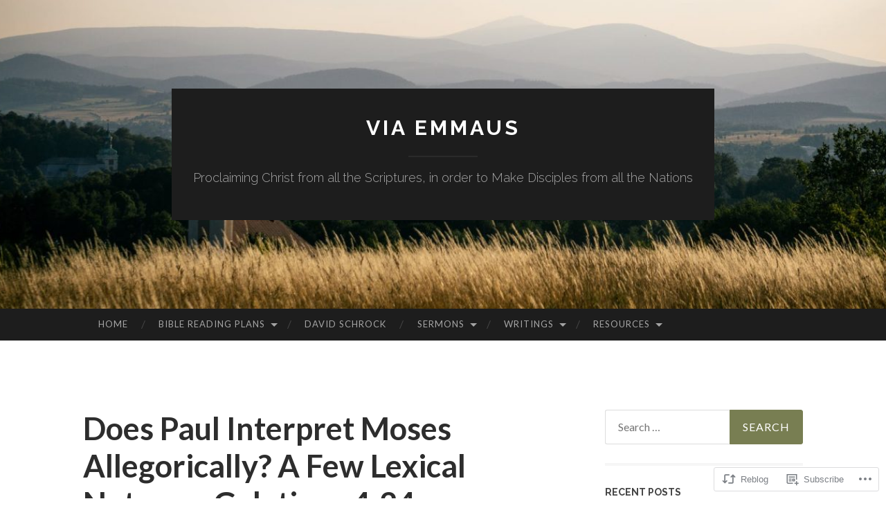

--- FILE ---
content_type: text/html; charset=UTF-8
request_url: https://davidschrock.com/2017/08/08/does-paul-interpret-moses-allegorically-a-few-lexical-notes-on-galatians-424/
body_size: 37552
content:
<!DOCTYPE html>
<html lang="en">
<head>
<meta charset="UTF-8">
<meta name="viewport" content="width=device-width, initial-scale=1">
<title>Does Paul Interpret Moses Allegorically? A Few Lexical Notes on Galatians 4:24 | Via Emmaus</title>
<link rel="profile" href="http://gmpg.org/xfn/11">
<link rel="pingback" href="https://davidschrock.com/xmlrpc.php">

<meta name='robots' content='max-image-preview:large' />
<meta name="google-site-verification" content="7jZokqCs_feCn6NKV-yK8qs9sbW4qQ8FqksWl0I303E" />

<!-- Async WordPress.com Remote Login -->
<script id="wpcom_remote_login_js">
var wpcom_remote_login_extra_auth = '';
function wpcom_remote_login_remove_dom_node_id( element_id ) {
	var dom_node = document.getElementById( element_id );
	if ( dom_node ) { dom_node.parentNode.removeChild( dom_node ); }
}
function wpcom_remote_login_remove_dom_node_classes( class_name ) {
	var dom_nodes = document.querySelectorAll( '.' + class_name );
	for ( var i = 0; i < dom_nodes.length; i++ ) {
		dom_nodes[ i ].parentNode.removeChild( dom_nodes[ i ] );
	}
}
function wpcom_remote_login_final_cleanup() {
	wpcom_remote_login_remove_dom_node_classes( "wpcom_remote_login_msg" );
	wpcom_remote_login_remove_dom_node_id( "wpcom_remote_login_key" );
	wpcom_remote_login_remove_dom_node_id( "wpcom_remote_login_validate" );
	wpcom_remote_login_remove_dom_node_id( "wpcom_remote_login_js" );
	wpcom_remote_login_remove_dom_node_id( "wpcom_request_access_iframe" );
	wpcom_remote_login_remove_dom_node_id( "wpcom_request_access_styles" );
}

// Watch for messages back from the remote login
window.addEventListener( "message", function( e ) {
	if ( e.origin === "https://r-login.wordpress.com" ) {
		var data = {};
		try {
			data = JSON.parse( e.data );
		} catch( e ) {
			wpcom_remote_login_final_cleanup();
			return;
		}

		if ( data.msg === 'LOGIN' ) {
			// Clean up the login check iframe
			wpcom_remote_login_remove_dom_node_id( "wpcom_remote_login_key" );

			var id_regex = new RegExp( /^[0-9]+$/ );
			var token_regex = new RegExp( /^.*|.*|.*$/ );
			if (
				token_regex.test( data.token )
				&& id_regex.test( data.wpcomid )
			) {
				// We have everything we need to ask for a login
				var script = document.createElement( "script" );
				script.setAttribute( "id", "wpcom_remote_login_validate" );
				script.src = '/remote-login.php?wpcom_remote_login=validate'
					+ '&wpcomid=' + data.wpcomid
					+ '&token=' + encodeURIComponent( data.token )
					+ '&host=' + window.location.protocol
					+ '//' + window.location.hostname
					+ '&postid=25408'
					+ '&is_singular=1';
				document.body.appendChild( script );
			}

			return;
		}

		// Safari ITP, not logged in, so redirect
		if ( data.msg === 'LOGIN-REDIRECT' ) {
			window.location = 'https://wordpress.com/log-in?redirect_to=' + window.location.href;
			return;
		}

		// Safari ITP, storage access failed, remove the request
		if ( data.msg === 'LOGIN-REMOVE' ) {
			var css_zap = 'html { -webkit-transition: margin-top 1s; transition: margin-top 1s; } /* 9001 */ html { margin-top: 0 !important; } * html body { margin-top: 0 !important; } @media screen and ( max-width: 782px ) { html { margin-top: 0 !important; } * html body { margin-top: 0 !important; } }';
			var style_zap = document.createElement( 'style' );
			style_zap.type = 'text/css';
			style_zap.appendChild( document.createTextNode( css_zap ) );
			document.body.appendChild( style_zap );

			var e = document.getElementById( 'wpcom_request_access_iframe' );
			e.parentNode.removeChild( e );

			document.cookie = 'wordpress_com_login_access=denied; path=/; max-age=31536000';

			return;
		}

		// Safari ITP
		if ( data.msg === 'REQUEST_ACCESS' ) {
			console.log( 'request access: safari' );

			// Check ITP iframe enable/disable knob
			if ( wpcom_remote_login_extra_auth !== 'safari_itp_iframe' ) {
				return;
			}

			// If we are in a "private window" there is no ITP.
			var private_window = false;
			try {
				var opendb = window.openDatabase( null, null, null, null );
			} catch( e ) {
				private_window = true;
			}

			if ( private_window ) {
				console.log( 'private window' );
				return;
			}

			var iframe = document.createElement( 'iframe' );
			iframe.id = 'wpcom_request_access_iframe';
			iframe.setAttribute( 'scrolling', 'no' );
			iframe.setAttribute( 'sandbox', 'allow-storage-access-by-user-activation allow-scripts allow-same-origin allow-top-navigation-by-user-activation' );
			iframe.src = 'https://r-login.wordpress.com/remote-login.php?wpcom_remote_login=request_access&origin=' + encodeURIComponent( data.origin ) + '&wpcomid=' + encodeURIComponent( data.wpcomid );

			var css = 'html { -webkit-transition: margin-top 1s; transition: margin-top 1s; } /* 9001 */ html { margin-top: 46px !important; } * html body { margin-top: 46px !important; } @media screen and ( max-width: 660px ) { html { margin-top: 71px !important; } * html body { margin-top: 71px !important; } #wpcom_request_access_iframe { display: block; height: 71px !important; } } #wpcom_request_access_iframe { border: 0px; height: 46px; position: fixed; top: 0; left: 0; width: 100%; min-width: 100%; z-index: 99999; background: #23282d; } ';

			var style = document.createElement( 'style' );
			style.type = 'text/css';
			style.id = 'wpcom_request_access_styles';
			style.appendChild( document.createTextNode( css ) );
			document.body.appendChild( style );

			document.body.appendChild( iframe );
		}

		if ( data.msg === 'DONE' ) {
			wpcom_remote_login_final_cleanup();
		}
	}
}, false );

// Inject the remote login iframe after the page has had a chance to load
// more critical resources
window.addEventListener( "DOMContentLoaded", function( e ) {
	var iframe = document.createElement( "iframe" );
	iframe.style.display = "none";
	iframe.setAttribute( "scrolling", "no" );
	iframe.setAttribute( "id", "wpcom_remote_login_key" );
	iframe.src = "https://r-login.wordpress.com/remote-login.php"
		+ "?wpcom_remote_login=key"
		+ "&origin=aHR0cHM6Ly9kYXZpZHNjaHJvY2suY29t"
		+ "&wpcomid=2351786"
		+ "&time=" + Math.floor( Date.now() / 1000 );
	document.body.appendChild( iframe );
}, false );
</script>
<link rel='dns-prefetch' href='//s0.wp.com' />
<link rel='dns-prefetch' href='//fonts-api.wp.com' />
<link rel="alternate" type="application/rss+xml" title="Via Emmaus &raquo; Feed" href="https://davidschrock.com/feed/" />
<link rel="alternate" type="application/rss+xml" title="Via Emmaus &raquo; Comments Feed" href="https://davidschrock.com/comments/feed/" />
<link rel="alternate" type="application/rss+xml" title="Via Emmaus &raquo; Does Paul Interpret Moses Allegorically? A Few Lexical Notes on Galatians&nbsp;4:24 Comments Feed" href="https://davidschrock.com/2017/08/08/does-paul-interpret-moses-allegorically-a-few-lexical-notes-on-galatians-424/feed/" />
	<script type="text/javascript">
		/* <![CDATA[ */
		function addLoadEvent(func) {
			var oldonload = window.onload;
			if (typeof window.onload != 'function') {
				window.onload = func;
			} else {
				window.onload = function () {
					oldonload();
					func();
				}
			}
		}
		/* ]]> */
	</script>
	<link crossorigin='anonymous' rel='stylesheet' id='all-css-0-1' href='/_static/??-eJxtzEkKgDAMQNELWYNjcSGeRdog1Q7BpHh9UQRBXD74fDhImRQFo0DIinxeXGRYUWg222PgHCEkmz0y7OhnQasosXxUGuYC/o/ebfh+b135FMZKd02th77t1hMpiDR+&cssminify=yes' type='text/css' media='all' />
<style id='wp-emoji-styles-inline-css'>

	img.wp-smiley, img.emoji {
		display: inline !important;
		border: none !important;
		box-shadow: none !important;
		height: 1em !important;
		width: 1em !important;
		margin: 0 0.07em !important;
		vertical-align: -0.1em !important;
		background: none !important;
		padding: 0 !important;
	}
/*# sourceURL=wp-emoji-styles-inline-css */
</style>
<link crossorigin='anonymous' rel='stylesheet' id='all-css-2-1' href='/wp-content/plugins/gutenberg-core/v22.2.0/build/styles/block-library/style.css?m=1764855221i&cssminify=yes' type='text/css' media='all' />
<style id='wp-block-library-inline-css'>
.has-text-align-justify {
	text-align:justify;
}
.has-text-align-justify{text-align:justify;}

/*# sourceURL=wp-block-library-inline-css */
</style><style id='global-styles-inline-css'>
:root{--wp--preset--aspect-ratio--square: 1;--wp--preset--aspect-ratio--4-3: 4/3;--wp--preset--aspect-ratio--3-4: 3/4;--wp--preset--aspect-ratio--3-2: 3/2;--wp--preset--aspect-ratio--2-3: 2/3;--wp--preset--aspect-ratio--16-9: 16/9;--wp--preset--aspect-ratio--9-16: 9/16;--wp--preset--color--black: #000000;--wp--preset--color--cyan-bluish-gray: #abb8c3;--wp--preset--color--white: #ffffff;--wp--preset--color--pale-pink: #f78da7;--wp--preset--color--vivid-red: #cf2e2e;--wp--preset--color--luminous-vivid-orange: #ff6900;--wp--preset--color--luminous-vivid-amber: #fcb900;--wp--preset--color--light-green-cyan: #7bdcb5;--wp--preset--color--vivid-green-cyan: #00d084;--wp--preset--color--pale-cyan-blue: #8ed1fc;--wp--preset--color--vivid-cyan-blue: #0693e3;--wp--preset--color--vivid-purple: #9b51e0;--wp--preset--gradient--vivid-cyan-blue-to-vivid-purple: linear-gradient(135deg,rgb(6,147,227) 0%,rgb(155,81,224) 100%);--wp--preset--gradient--light-green-cyan-to-vivid-green-cyan: linear-gradient(135deg,rgb(122,220,180) 0%,rgb(0,208,130) 100%);--wp--preset--gradient--luminous-vivid-amber-to-luminous-vivid-orange: linear-gradient(135deg,rgb(252,185,0) 0%,rgb(255,105,0) 100%);--wp--preset--gradient--luminous-vivid-orange-to-vivid-red: linear-gradient(135deg,rgb(255,105,0) 0%,rgb(207,46,46) 100%);--wp--preset--gradient--very-light-gray-to-cyan-bluish-gray: linear-gradient(135deg,rgb(238,238,238) 0%,rgb(169,184,195) 100%);--wp--preset--gradient--cool-to-warm-spectrum: linear-gradient(135deg,rgb(74,234,220) 0%,rgb(151,120,209) 20%,rgb(207,42,186) 40%,rgb(238,44,130) 60%,rgb(251,105,98) 80%,rgb(254,248,76) 100%);--wp--preset--gradient--blush-light-purple: linear-gradient(135deg,rgb(255,206,236) 0%,rgb(152,150,240) 100%);--wp--preset--gradient--blush-bordeaux: linear-gradient(135deg,rgb(254,205,165) 0%,rgb(254,45,45) 50%,rgb(107,0,62) 100%);--wp--preset--gradient--luminous-dusk: linear-gradient(135deg,rgb(255,203,112) 0%,rgb(199,81,192) 50%,rgb(65,88,208) 100%);--wp--preset--gradient--pale-ocean: linear-gradient(135deg,rgb(255,245,203) 0%,rgb(182,227,212) 50%,rgb(51,167,181) 100%);--wp--preset--gradient--electric-grass: linear-gradient(135deg,rgb(202,248,128) 0%,rgb(113,206,126) 100%);--wp--preset--gradient--midnight: linear-gradient(135deg,rgb(2,3,129) 0%,rgb(40,116,252) 100%);--wp--preset--font-size--small: 13px;--wp--preset--font-size--medium: 20px;--wp--preset--font-size--large: 36px;--wp--preset--font-size--x-large: 42px;--wp--preset--font-family--albert-sans: 'Albert Sans', sans-serif;--wp--preset--font-family--alegreya: Alegreya, serif;--wp--preset--font-family--arvo: Arvo, serif;--wp--preset--font-family--bodoni-moda: 'Bodoni Moda', serif;--wp--preset--font-family--bricolage-grotesque: 'Bricolage Grotesque', sans-serif;--wp--preset--font-family--cabin: Cabin, sans-serif;--wp--preset--font-family--chivo: Chivo, sans-serif;--wp--preset--font-family--commissioner: Commissioner, sans-serif;--wp--preset--font-family--cormorant: Cormorant, serif;--wp--preset--font-family--courier-prime: 'Courier Prime', monospace;--wp--preset--font-family--crimson-pro: 'Crimson Pro', serif;--wp--preset--font-family--dm-mono: 'DM Mono', monospace;--wp--preset--font-family--dm-sans: 'DM Sans', sans-serif;--wp--preset--font-family--dm-serif-display: 'DM Serif Display', serif;--wp--preset--font-family--domine: Domine, serif;--wp--preset--font-family--eb-garamond: 'EB Garamond', serif;--wp--preset--font-family--epilogue: Epilogue, sans-serif;--wp--preset--font-family--fahkwang: Fahkwang, sans-serif;--wp--preset--font-family--figtree: Figtree, sans-serif;--wp--preset--font-family--fira-sans: 'Fira Sans', sans-serif;--wp--preset--font-family--fjalla-one: 'Fjalla One', sans-serif;--wp--preset--font-family--fraunces: Fraunces, serif;--wp--preset--font-family--gabarito: Gabarito, system-ui;--wp--preset--font-family--ibm-plex-mono: 'IBM Plex Mono', monospace;--wp--preset--font-family--ibm-plex-sans: 'IBM Plex Sans', sans-serif;--wp--preset--font-family--ibarra-real-nova: 'Ibarra Real Nova', serif;--wp--preset--font-family--instrument-serif: 'Instrument Serif', serif;--wp--preset--font-family--inter: Inter, sans-serif;--wp--preset--font-family--josefin-sans: 'Josefin Sans', sans-serif;--wp--preset--font-family--jost: Jost, sans-serif;--wp--preset--font-family--libre-baskerville: 'Libre Baskerville', serif;--wp--preset--font-family--libre-franklin: 'Libre Franklin', sans-serif;--wp--preset--font-family--literata: Literata, serif;--wp--preset--font-family--lora: Lora, serif;--wp--preset--font-family--merriweather: Merriweather, serif;--wp--preset--font-family--montserrat: Montserrat, sans-serif;--wp--preset--font-family--newsreader: Newsreader, serif;--wp--preset--font-family--noto-sans-mono: 'Noto Sans Mono', sans-serif;--wp--preset--font-family--nunito: Nunito, sans-serif;--wp--preset--font-family--open-sans: 'Open Sans', sans-serif;--wp--preset--font-family--overpass: Overpass, sans-serif;--wp--preset--font-family--pt-serif: 'PT Serif', serif;--wp--preset--font-family--petrona: Petrona, serif;--wp--preset--font-family--piazzolla: Piazzolla, serif;--wp--preset--font-family--playfair-display: 'Playfair Display', serif;--wp--preset--font-family--plus-jakarta-sans: 'Plus Jakarta Sans', sans-serif;--wp--preset--font-family--poppins: Poppins, sans-serif;--wp--preset--font-family--raleway: Raleway, sans-serif;--wp--preset--font-family--roboto: Roboto, sans-serif;--wp--preset--font-family--roboto-slab: 'Roboto Slab', serif;--wp--preset--font-family--rubik: Rubik, sans-serif;--wp--preset--font-family--rufina: Rufina, serif;--wp--preset--font-family--sora: Sora, sans-serif;--wp--preset--font-family--source-sans-3: 'Source Sans 3', sans-serif;--wp--preset--font-family--source-serif-4: 'Source Serif 4', serif;--wp--preset--font-family--space-mono: 'Space Mono', monospace;--wp--preset--font-family--syne: Syne, sans-serif;--wp--preset--font-family--texturina: Texturina, serif;--wp--preset--font-family--urbanist: Urbanist, sans-serif;--wp--preset--font-family--work-sans: 'Work Sans', sans-serif;--wp--preset--spacing--20: 0.44rem;--wp--preset--spacing--30: 0.67rem;--wp--preset--spacing--40: 1rem;--wp--preset--spacing--50: 1.5rem;--wp--preset--spacing--60: 2.25rem;--wp--preset--spacing--70: 3.38rem;--wp--preset--spacing--80: 5.06rem;--wp--preset--shadow--natural: 6px 6px 9px rgba(0, 0, 0, 0.2);--wp--preset--shadow--deep: 12px 12px 50px rgba(0, 0, 0, 0.4);--wp--preset--shadow--sharp: 6px 6px 0px rgba(0, 0, 0, 0.2);--wp--preset--shadow--outlined: 6px 6px 0px -3px rgb(255, 255, 255), 6px 6px rgb(0, 0, 0);--wp--preset--shadow--crisp: 6px 6px 0px rgb(0, 0, 0);}:where(.is-layout-flex){gap: 0.5em;}:where(.is-layout-grid){gap: 0.5em;}body .is-layout-flex{display: flex;}.is-layout-flex{flex-wrap: wrap;align-items: center;}.is-layout-flex > :is(*, div){margin: 0;}body .is-layout-grid{display: grid;}.is-layout-grid > :is(*, div){margin: 0;}:where(.wp-block-columns.is-layout-flex){gap: 2em;}:where(.wp-block-columns.is-layout-grid){gap: 2em;}:where(.wp-block-post-template.is-layout-flex){gap: 1.25em;}:where(.wp-block-post-template.is-layout-grid){gap: 1.25em;}.has-black-color{color: var(--wp--preset--color--black) !important;}.has-cyan-bluish-gray-color{color: var(--wp--preset--color--cyan-bluish-gray) !important;}.has-white-color{color: var(--wp--preset--color--white) !important;}.has-pale-pink-color{color: var(--wp--preset--color--pale-pink) !important;}.has-vivid-red-color{color: var(--wp--preset--color--vivid-red) !important;}.has-luminous-vivid-orange-color{color: var(--wp--preset--color--luminous-vivid-orange) !important;}.has-luminous-vivid-amber-color{color: var(--wp--preset--color--luminous-vivid-amber) !important;}.has-light-green-cyan-color{color: var(--wp--preset--color--light-green-cyan) !important;}.has-vivid-green-cyan-color{color: var(--wp--preset--color--vivid-green-cyan) !important;}.has-pale-cyan-blue-color{color: var(--wp--preset--color--pale-cyan-blue) !important;}.has-vivid-cyan-blue-color{color: var(--wp--preset--color--vivid-cyan-blue) !important;}.has-vivid-purple-color{color: var(--wp--preset--color--vivid-purple) !important;}.has-black-background-color{background-color: var(--wp--preset--color--black) !important;}.has-cyan-bluish-gray-background-color{background-color: var(--wp--preset--color--cyan-bluish-gray) !important;}.has-white-background-color{background-color: var(--wp--preset--color--white) !important;}.has-pale-pink-background-color{background-color: var(--wp--preset--color--pale-pink) !important;}.has-vivid-red-background-color{background-color: var(--wp--preset--color--vivid-red) !important;}.has-luminous-vivid-orange-background-color{background-color: var(--wp--preset--color--luminous-vivid-orange) !important;}.has-luminous-vivid-amber-background-color{background-color: var(--wp--preset--color--luminous-vivid-amber) !important;}.has-light-green-cyan-background-color{background-color: var(--wp--preset--color--light-green-cyan) !important;}.has-vivid-green-cyan-background-color{background-color: var(--wp--preset--color--vivid-green-cyan) !important;}.has-pale-cyan-blue-background-color{background-color: var(--wp--preset--color--pale-cyan-blue) !important;}.has-vivid-cyan-blue-background-color{background-color: var(--wp--preset--color--vivid-cyan-blue) !important;}.has-vivid-purple-background-color{background-color: var(--wp--preset--color--vivid-purple) !important;}.has-black-border-color{border-color: var(--wp--preset--color--black) !important;}.has-cyan-bluish-gray-border-color{border-color: var(--wp--preset--color--cyan-bluish-gray) !important;}.has-white-border-color{border-color: var(--wp--preset--color--white) !important;}.has-pale-pink-border-color{border-color: var(--wp--preset--color--pale-pink) !important;}.has-vivid-red-border-color{border-color: var(--wp--preset--color--vivid-red) !important;}.has-luminous-vivid-orange-border-color{border-color: var(--wp--preset--color--luminous-vivid-orange) !important;}.has-luminous-vivid-amber-border-color{border-color: var(--wp--preset--color--luminous-vivid-amber) !important;}.has-light-green-cyan-border-color{border-color: var(--wp--preset--color--light-green-cyan) !important;}.has-vivid-green-cyan-border-color{border-color: var(--wp--preset--color--vivid-green-cyan) !important;}.has-pale-cyan-blue-border-color{border-color: var(--wp--preset--color--pale-cyan-blue) !important;}.has-vivid-cyan-blue-border-color{border-color: var(--wp--preset--color--vivid-cyan-blue) !important;}.has-vivid-purple-border-color{border-color: var(--wp--preset--color--vivid-purple) !important;}.has-vivid-cyan-blue-to-vivid-purple-gradient-background{background: var(--wp--preset--gradient--vivid-cyan-blue-to-vivid-purple) !important;}.has-light-green-cyan-to-vivid-green-cyan-gradient-background{background: var(--wp--preset--gradient--light-green-cyan-to-vivid-green-cyan) !important;}.has-luminous-vivid-amber-to-luminous-vivid-orange-gradient-background{background: var(--wp--preset--gradient--luminous-vivid-amber-to-luminous-vivid-orange) !important;}.has-luminous-vivid-orange-to-vivid-red-gradient-background{background: var(--wp--preset--gradient--luminous-vivid-orange-to-vivid-red) !important;}.has-very-light-gray-to-cyan-bluish-gray-gradient-background{background: var(--wp--preset--gradient--very-light-gray-to-cyan-bluish-gray) !important;}.has-cool-to-warm-spectrum-gradient-background{background: var(--wp--preset--gradient--cool-to-warm-spectrum) !important;}.has-blush-light-purple-gradient-background{background: var(--wp--preset--gradient--blush-light-purple) !important;}.has-blush-bordeaux-gradient-background{background: var(--wp--preset--gradient--blush-bordeaux) !important;}.has-luminous-dusk-gradient-background{background: var(--wp--preset--gradient--luminous-dusk) !important;}.has-pale-ocean-gradient-background{background: var(--wp--preset--gradient--pale-ocean) !important;}.has-electric-grass-gradient-background{background: var(--wp--preset--gradient--electric-grass) !important;}.has-midnight-gradient-background{background: var(--wp--preset--gradient--midnight) !important;}.has-small-font-size{font-size: var(--wp--preset--font-size--small) !important;}.has-medium-font-size{font-size: var(--wp--preset--font-size--medium) !important;}.has-large-font-size{font-size: var(--wp--preset--font-size--large) !important;}.has-x-large-font-size{font-size: var(--wp--preset--font-size--x-large) !important;}.has-albert-sans-font-family{font-family: var(--wp--preset--font-family--albert-sans) !important;}.has-alegreya-font-family{font-family: var(--wp--preset--font-family--alegreya) !important;}.has-arvo-font-family{font-family: var(--wp--preset--font-family--arvo) !important;}.has-bodoni-moda-font-family{font-family: var(--wp--preset--font-family--bodoni-moda) !important;}.has-bricolage-grotesque-font-family{font-family: var(--wp--preset--font-family--bricolage-grotesque) !important;}.has-cabin-font-family{font-family: var(--wp--preset--font-family--cabin) !important;}.has-chivo-font-family{font-family: var(--wp--preset--font-family--chivo) !important;}.has-commissioner-font-family{font-family: var(--wp--preset--font-family--commissioner) !important;}.has-cormorant-font-family{font-family: var(--wp--preset--font-family--cormorant) !important;}.has-courier-prime-font-family{font-family: var(--wp--preset--font-family--courier-prime) !important;}.has-crimson-pro-font-family{font-family: var(--wp--preset--font-family--crimson-pro) !important;}.has-dm-mono-font-family{font-family: var(--wp--preset--font-family--dm-mono) !important;}.has-dm-sans-font-family{font-family: var(--wp--preset--font-family--dm-sans) !important;}.has-dm-serif-display-font-family{font-family: var(--wp--preset--font-family--dm-serif-display) !important;}.has-domine-font-family{font-family: var(--wp--preset--font-family--domine) !important;}.has-eb-garamond-font-family{font-family: var(--wp--preset--font-family--eb-garamond) !important;}.has-epilogue-font-family{font-family: var(--wp--preset--font-family--epilogue) !important;}.has-fahkwang-font-family{font-family: var(--wp--preset--font-family--fahkwang) !important;}.has-figtree-font-family{font-family: var(--wp--preset--font-family--figtree) !important;}.has-fira-sans-font-family{font-family: var(--wp--preset--font-family--fira-sans) !important;}.has-fjalla-one-font-family{font-family: var(--wp--preset--font-family--fjalla-one) !important;}.has-fraunces-font-family{font-family: var(--wp--preset--font-family--fraunces) !important;}.has-gabarito-font-family{font-family: var(--wp--preset--font-family--gabarito) !important;}.has-ibm-plex-mono-font-family{font-family: var(--wp--preset--font-family--ibm-plex-mono) !important;}.has-ibm-plex-sans-font-family{font-family: var(--wp--preset--font-family--ibm-plex-sans) !important;}.has-ibarra-real-nova-font-family{font-family: var(--wp--preset--font-family--ibarra-real-nova) !important;}.has-instrument-serif-font-family{font-family: var(--wp--preset--font-family--instrument-serif) !important;}.has-inter-font-family{font-family: var(--wp--preset--font-family--inter) !important;}.has-josefin-sans-font-family{font-family: var(--wp--preset--font-family--josefin-sans) !important;}.has-jost-font-family{font-family: var(--wp--preset--font-family--jost) !important;}.has-libre-baskerville-font-family{font-family: var(--wp--preset--font-family--libre-baskerville) !important;}.has-libre-franklin-font-family{font-family: var(--wp--preset--font-family--libre-franklin) !important;}.has-literata-font-family{font-family: var(--wp--preset--font-family--literata) !important;}.has-lora-font-family{font-family: var(--wp--preset--font-family--lora) !important;}.has-merriweather-font-family{font-family: var(--wp--preset--font-family--merriweather) !important;}.has-montserrat-font-family{font-family: var(--wp--preset--font-family--montserrat) !important;}.has-newsreader-font-family{font-family: var(--wp--preset--font-family--newsreader) !important;}.has-noto-sans-mono-font-family{font-family: var(--wp--preset--font-family--noto-sans-mono) !important;}.has-nunito-font-family{font-family: var(--wp--preset--font-family--nunito) !important;}.has-open-sans-font-family{font-family: var(--wp--preset--font-family--open-sans) !important;}.has-overpass-font-family{font-family: var(--wp--preset--font-family--overpass) !important;}.has-pt-serif-font-family{font-family: var(--wp--preset--font-family--pt-serif) !important;}.has-petrona-font-family{font-family: var(--wp--preset--font-family--petrona) !important;}.has-piazzolla-font-family{font-family: var(--wp--preset--font-family--piazzolla) !important;}.has-playfair-display-font-family{font-family: var(--wp--preset--font-family--playfair-display) !important;}.has-plus-jakarta-sans-font-family{font-family: var(--wp--preset--font-family--plus-jakarta-sans) !important;}.has-poppins-font-family{font-family: var(--wp--preset--font-family--poppins) !important;}.has-raleway-font-family{font-family: var(--wp--preset--font-family--raleway) !important;}.has-roboto-font-family{font-family: var(--wp--preset--font-family--roboto) !important;}.has-roboto-slab-font-family{font-family: var(--wp--preset--font-family--roboto-slab) !important;}.has-rubik-font-family{font-family: var(--wp--preset--font-family--rubik) !important;}.has-rufina-font-family{font-family: var(--wp--preset--font-family--rufina) !important;}.has-sora-font-family{font-family: var(--wp--preset--font-family--sora) !important;}.has-source-sans-3-font-family{font-family: var(--wp--preset--font-family--source-sans-3) !important;}.has-source-serif-4-font-family{font-family: var(--wp--preset--font-family--source-serif-4) !important;}.has-space-mono-font-family{font-family: var(--wp--preset--font-family--space-mono) !important;}.has-syne-font-family{font-family: var(--wp--preset--font-family--syne) !important;}.has-texturina-font-family{font-family: var(--wp--preset--font-family--texturina) !important;}.has-urbanist-font-family{font-family: var(--wp--preset--font-family--urbanist) !important;}.has-work-sans-font-family{font-family: var(--wp--preset--font-family--work-sans) !important;}
/*# sourceURL=global-styles-inline-css */
</style>

<style id='classic-theme-styles-inline-css'>
/*! This file is auto-generated */
.wp-block-button__link{color:#fff;background-color:#32373c;border-radius:9999px;box-shadow:none;text-decoration:none;padding:calc(.667em + 2px) calc(1.333em + 2px);font-size:1.125em}.wp-block-file__button{background:#32373c;color:#fff;text-decoration:none}
/*# sourceURL=/wp-includes/css/classic-themes.min.css */
</style>
<link crossorigin='anonymous' rel='stylesheet' id='all-css-4-1' href='/_static/??/wp-content/mu-plugins/core-compat/wp-mediaelement.css,/wp-content/mu-plugins/wpcom-bbpress-premium-themes.css?m=1432920480j&cssminify=yes' type='text/css' media='all' />
<link rel='stylesheet' id='hemingway-rewritten-fonts-css' href='https://fonts-api.wp.com/css?family=Raleway%3A400%2C300%2C700%7CLato%3A400%2C700%2C400italic%2C700italic&#038;subset=latin%2Clatin-ext' media='all' />
<link crossorigin='anonymous' rel='stylesheet' id='all-css-6-1' href='/_static/??-eJyFjtEKwjAMRX/IGsbUPYmfIl2JNbNNS9NS9vd24sNEmW/3kJzLhRqVCZyRM+Q7ehSIZYSWiG3Vs0pYE+V2B8mzw70R2cFK8kVFVyyxwIQ5avN4M0hhuBIbsMiYqAnyO351/hmydL7GqBpN8FuTEo4u2BYttK8VbkkWg3LB6EyBP0DdnKa0qBd/7oZTPxyHrj9MT3f6epw=&cssminify=yes' type='text/css' media='all' />
<link crossorigin='anonymous' rel='stylesheet' id='print-css-7-1' href='/wp-content/mu-plugins/global-print/global-print.css?m=1465851035i&cssminify=yes' type='text/css' media='print' />
<style id='jetpack-global-styles-frontend-style-inline-css'>
:root { --font-headings: unset; --font-base: unset; --font-headings-default: -apple-system,BlinkMacSystemFont,"Segoe UI",Roboto,Oxygen-Sans,Ubuntu,Cantarell,"Helvetica Neue",sans-serif; --font-base-default: -apple-system,BlinkMacSystemFont,"Segoe UI",Roboto,Oxygen-Sans,Ubuntu,Cantarell,"Helvetica Neue",sans-serif;}
/*# sourceURL=jetpack-global-styles-frontend-style-inline-css */
</style>
<link crossorigin='anonymous' rel='stylesheet' id='all-css-10-1' href='/_static/??-eJyNjcsKAjEMRX/IGtQZBxfip0hMS9sxTYppGfx7H7gRN+7ugcs5sFRHKi1Ig9Jd5R6zGMyhVaTrh8G6QFHfORhYwlvw6P39PbPENZmt4G/ROQuBKWVkxxrVvuBH1lIoz2waILJekF+HUzlupnG3nQ77YZwfuRJIaQ==&cssminify=yes' type='text/css' media='all' />
<script type="text/javascript" id="jetpack_related-posts-js-extra">
/* <![CDATA[ */
var related_posts_js_options = {"post_heading":"h4"};
//# sourceURL=jetpack_related-posts-js-extra
/* ]]> */
</script>
<script type="text/javascript" id="wpcom-actionbar-placeholder-js-extra">
/* <![CDATA[ */
var actionbardata = {"siteID":"2351786","postID":"25408","siteURL":"https://davidschrock.com","xhrURL":"https://davidschrock.com/wp-admin/admin-ajax.php","nonce":"00b699566e","isLoggedIn":"","statusMessage":"","subsEmailDefault":"instantly","proxyScriptUrl":"https://s0.wp.com/wp-content/js/wpcom-proxy-request.js?m=1513050504i&amp;ver=20211021","shortlink":"https://wp.me/p9RO2-6BO","i18n":{"followedText":"New posts from this site will now appear in your \u003Ca href=\"https://wordpress.com/reader\"\u003EReader\u003C/a\u003E","foldBar":"Collapse this bar","unfoldBar":"Expand this bar","shortLinkCopied":"Shortlink copied to clipboard."}};
//# sourceURL=wpcom-actionbar-placeholder-js-extra
/* ]]> */
</script>
<script type="text/javascript" id="jetpack-mu-wpcom-settings-js-before">
/* <![CDATA[ */
var JETPACK_MU_WPCOM_SETTINGS = {"assetsUrl":"https://s0.wp.com/wp-content/mu-plugins/jetpack-mu-wpcom-plugin/sun/jetpack_vendor/automattic/jetpack-mu-wpcom/src/build/"};
//# sourceURL=jetpack-mu-wpcom-settings-js-before
/* ]]> */
</script>
<script crossorigin='anonymous' type='text/javascript'  src='/_static/??/wp-content/mu-plugins/jetpack-plugin/sun/_inc/build/related-posts/related-posts.min.js,/wp-content/js/rlt-proxy.js?m=1755011788j'></script>
<script type="text/javascript" id="rlt-proxy-js-after">
/* <![CDATA[ */
	rltInitialize( {"token":null,"iframeOrigins":["https:\/\/widgets.wp.com"]} );
//# sourceURL=rlt-proxy-js-after
/* ]]> */
</script>
<link rel="EditURI" type="application/rsd+xml" title="RSD" href="https://viaemmaus.wordpress.com/xmlrpc.php?rsd" />
<meta name="generator" content="WordPress.com" />
<link rel="canonical" href="https://davidschrock.com/2017/08/08/does-paul-interpret-moses-allegorically-a-few-lexical-notes-on-galatians-424/" />
<link rel='shortlink' href='https://wp.me/p9RO2-6BO' />
<link rel="alternate" type="application/json+oembed" href="https://public-api.wordpress.com/oembed/?format=json&amp;url=https%3A%2F%2Fdavidschrock.com%2F2017%2F08%2F08%2Fdoes-paul-interpret-moses-allegorically-a-few-lexical-notes-on-galatians-424%2F&amp;for=wpcom-auto-discovery" /><link rel="alternate" type="application/xml+oembed" href="https://public-api.wordpress.com/oembed/?format=xml&amp;url=https%3A%2F%2Fdavidschrock.com%2F2017%2F08%2F08%2Fdoes-paul-interpret-moses-allegorically-a-few-lexical-notes-on-galatians-424%2F&amp;for=wpcom-auto-discovery" />
<!-- Jetpack Open Graph Tags -->
<meta property="og:type" content="article" />
<meta property="og:title" content="Does Paul Interpret Moses Allegorically? A Few Lexical Notes on Galatians 4:24" />
<meta property="og:url" content="https://davidschrock.com/2017/08/08/does-paul-interpret-moses-allegorically-a-few-lexical-notes-on-galatians-424/" />
<meta property="og:description" content="Now this was written allegorically: these women are two covenants. One is from Mount Sinai, bearing children for slavery; she is Hagar.[1] – Galatians 4:24 – What does ἀλληγορούμενα mean in Galatia…" />
<meta property="article:published_time" content="2017-08-08T17:51:44+00:00" />
<meta property="article:modified_time" content="2017-08-08T17:51:44+00:00" />
<meta property="og:site_name" content="Via Emmaus" />
<meta property="og:image" content="https://davidschrock.com/wp-content/uploads/2017/08/allegory.jpg" />
<meta property="og:image:width" content="1180" />
<meta property="og:image:height" content="842" />
<meta property="og:image:alt" content="allegory" />
<meta property="og:locale" content="en_US" />
<meta property="article:publisher" content="https://www.facebook.com/WordPresscom" />
<meta name="twitter:creator" content="@DavidSchrock" />
<meta name="twitter:site" content="@DavidSchrock" />
<meta name="twitter:text:title" content="Does Paul Interpret Moses Allegorically? A Few Lexical Notes on Galatians&nbsp;4:24" />
<meta name="twitter:image" content="https://davidschrock.com/wp-content/uploads/2017/08/allegory.jpg?w=640" />
<meta name="twitter:image:alt" content="allegory" />
<meta name="twitter:card" content="summary_large_image" />

<!-- End Jetpack Open Graph Tags -->
<link rel="shortcut icon" type="image/x-icon" href="https://s0.wp.com/i/favicon.ico?m=1713425267i" sizes="16x16 24x24 32x32 48x48" />
<link rel="icon" type="image/x-icon" href="https://s0.wp.com/i/favicon.ico?m=1713425267i" sizes="16x16 24x24 32x32 48x48" />
<link rel="apple-touch-icon" href="https://s0.wp.com/i/webclip.png?m=1713868326i" />
<link rel='openid.server' href='https://davidschrock.com/?openidserver=1' />
<link rel='openid.delegate' href='https://davidschrock.com/' />
<link rel="search" type="application/opensearchdescription+xml" href="https://davidschrock.com/osd.xml" title="Via Emmaus" />
<link rel="search" type="application/opensearchdescription+xml" href="https://s1.wp.com/opensearch.xml" title="WordPress.com" />
<meta name="theme-color" content="#ffffff" />
<meta name="description" content="Now this was written allegorically: these women are two covenants. One is from Mount Sinai, bearing children for slavery; she is Hagar.[1] – Galatians 4:24 – What does ἀλληγορούμενα mean in Galatians 4:24? To answer the question about the lexical meaning of ἀλληγορούμενα is difficult, because it is only used once in the New Testament. That&hellip;" />
	<style type="text/css">
			.site-title a,
		.site-description {
			color: #ffffff;
		}
				.site-header-image {
			background-image: url(https://davidschrock.com/wp-content/uploads/2022/03/cropped-pexels-photo-1245066.jpeg);
		}
		</style>
	<style type="text/css" id="custom-colors-css">.comment-metadata a { color: #6D6D6D;}
.sep { color: #6D6D6D;}
th,td { border-color: #dddddd;}
th,td { border-color: rgba( 221, 221, 221, 0.5 );}
.format-aside .entry-content, blockquote, pre { background-color: #eeeeee;}
.format-aside .entry-content, blockquote, pre { background-color: rgba( 238, 238, 238, 0.2 );}
input[type="text"],input[type="email"],input[type="url"],input[type="password"],input[type="search"],textareali > article.comment,.hentry,.widget ul li,.widget,.site-main .comment-navigation, .site-main .paging-navigation, .site-main .post-navigation,.comment-list > li:first-child > article.comment:first-child,.page-title { border-color: #eeeeee;}
input[type="text"],input[type="email"],input[type="url"],input[type="password"],input[type="search"],textareali > article.comment,.hentry,.widget ul li,.widget,.site-main .comment-navigation, .site-main .paging-navigation, .site-main .post-navigation,.comment-list > li:first-child > article.comment:first-child,.page-title { border-color: rgba( 238, 238, 238, 0.5 );}
.site-title a, .site-title a:visited, #secondary button, #secondary input[type="button"], #secondary input[type="reset"], #secondary input[type="submit"] { color: #FFFFFF;}
.entry-tags a,.entry-tags a:visited { color: #6D6D6D;}
.entry-tags a:hover { color: #000000;}
.featured-image .flag { color: #000000;}
.site-footer button, .site-footer input[type="button"], .site-footer input[type="reset"], .site-footer input[type="submit"], .widget_search .search-submit { color: #000000;}
.site-footer button:hover, .site-footer input[type="button"]:hover, .site-footer input[type="reset"]:hover, .site-footer input[type="submit"]:hover, .widget_search .search-submit:hover { color: #000000;}
button:hover, input[type="button"]:hover, input[type="reset"]:hover, input[type="submit"]:hover { color: #000000;}
#header-search .search-submit { color: #000000;}
address { background-color: #f1f1f1;}
address { background-color: rgba( 241, 241, 241, 0.2 );}
.entry-content table tbody > tr:nth-child(odd) > td { background-color: #f9f9f9;}
.entry-content table tbody > tr:nth-child(odd) > td { background-color: rgba( 249, 249, 249, 0.2 );}
blockquote { color: #000000;}
.entry-title, .entry-title a,.entry-title a:visited,.comments-title { color: #2D2D2D;}
.format-quote .entry-content { background-color: #262626;}
.format-quote .entry-content { background-color: rgba( 38, 38, 38, 0.2 );}
body, button, input, textarea { color: #444444;}
.widget-title, th { color: #444444;}
.comment-author a,.comment-author a:visited { color: #444444;}
mark, ins { color: #444444;}
.widget { color: #555555;}
.jetpack-recipe { border-color: #666666;}
.jetpack-recipe { border-color: rgba( 102, 102, 102, 0.3 );}
blockquote cite { color: #666666;}
.entry-tags a,.entry-tags a:visited { background-color: #767676;}
.entry-tags a,.entry-tags a:visited { background-color: rgba( 118, 118, 118, 0.4 );}
.entry-tags a:after { border-right-color: #767676;}
.entry-tags a:after { border-right-color: rgba( 118, 118, 118, 0.4 );}
.entry-categories:before { color: #6D6D6D;}
.wp-caption-text { color: #6D6D6D;}
.entry-meta, .entry-meta a,.entry-meta a:visited,.page-title,.no-comments { color: #6D6D6D;}
body,#infinite-footer .container,.entry-tags a:before { background-color: #ffffff;}
.site-footer button, .site-footer input[type="button"], .site-footer input[type="reset"], .site-footer input[type="submit"], .widget_search .search-submit { background-color: #787e52;}
button:hover, input[type="button"]:hover, input[type="reset"]:hover, input[type="submit"]:hover { background-color: #787e52;}
.widget_search .search-submit { border-color: #787e52;}
.site-footer button:hover, .site-footer input[type="button"]:hover, .site-footer input[type="reset"]:hover, .site-footer input[type="submit"]:hover, .widget_search .search-submit:hover { background-color: #5B5F3E;}
.widget_search .search-submit:hover { border-color: #5B5F3E;}
.featured-image .flag { background-color: #787e52;}
.jetpack-recipe-title { border-color: #787e52;}
.entry-tags a:hover { background-color: #787e52;}
.entry-tags a:hover:after { border-right-color: #787e52;}
#header-search .search-submit { border-color: #787e52;}
#header-search .search-submit { background-color: #787e52;}
#header-search .search-submit:hover { background-color: #5B5F3E;}
#header-search .search-submit:hover { border-color: #5B5F3E;}
a,a:visited,a:hover,a:focus,a:active,.entry-title a:hover { color: #6C724A;}
.site-title a:hover,.site-title a:focus { color: #8B915E;}
.site-footer a,.site-footer a:visited,.site-footer a:hover,.site-footer a:focus,.site-footer a:active { color: #8B915E;}
.widget-areas a,.widget-areas a:visited,.widget-areas a:hover,.widget-areas a:focus,.widget-areas a:active { color: #8B915E;}
#tertiary .widget_eventbrite .eb-calendar-widget .event-list li a:link .eb-event-list-title,
			#tertiary .widget_eventbrite .eb-calendar-widget .event-list li a:visited .eb-event-list-title,
			#tertiary .widget_eventbrite .eb-calendar-widget .calendar .current-month,
			#tertiary .widget_eventbrite .eb-calendar-widget .event-paging,
			#tertiary .widget_eventbrite th { color: #8B915E;}
</style>
<!-- Jetpack Google Analytics -->
			<script type='text/javascript'>
				var _gaq = _gaq || [];
				_gaq.push(['_setAccount', 'UA-155184453-1']);
_gaq.push(['_trackPageview']);
				(function() {
					var ga = document.createElement('script'); ga.type = 'text/javascript'; ga.async = true;
					ga.src = ('https:' === document.location.protocol ? 'https://ssl' : 'http://www') + '.google-analytics.com/ga.js';
					var s = document.getElementsByTagName('script')[0]; s.parentNode.insertBefore(ga, s);
				})();
			</script>
			<!-- End Jetpack Google Analytics -->
<link crossorigin='anonymous' rel='stylesheet' id='all-css-0-3' href='/_static/??-eJyl0MkKwkAMgOEXchrqgnoQH0WmmVDSzhKaGYpv77jiUeotfwjfITCLwRQzxQyhGPGl56gwUBaL46tBS4QLR4TOJxwVdGahqUHVFfwMhOSKJwW0UypK/nPzXiz0ZnY9ZYWcxEjSOmm+evpT04RsvQnk2BquxjL2+bXC3tXsFCeWzA/su5rA8Q6fw6nd7zbHQ7tt18MNSfKcag==&cssminify=yes' type='text/css' media='all' />
</head>

<body class="wp-singular post-template-default single single-post postid-25408 single-format-standard wp-theme-pubhemingway-rewritten customizer-styles-applied jetpack-reblog-enabled custom-colors">
<div id="page" class="hfeed site">

	<header id="masthead" class="site-header" role="banner">
		<div class="site-header-image">
			<div class="site-branding-wrapper">
				<div class="site-branding">
					<h1 class="site-title"><a href="https://davidschrock.com/" rel="home">Via Emmaus</a></h1>
					<h2 class="site-description">Proclaiming Christ from all the Scriptures, in order to Make Disciples from all the Nations</h2>
				</div>
			</div>
		</div>
	</header><!-- #masthead -->
	<nav id="site-navigation" class="main-navigation clear" role="navigation">
		<button class="menu-toggle" aria-controls="primary-menu" aria-expanded="false"><span class="screen-reader-text">Menu</span></button>
		<a class="skip-link screen-reader-text" href="#content">Skip to content</a>

		<div id="primary-menu" class="menu"><ul>
<li ><a href="https://davidschrock.com/">Home</a></li><li class="page_item page-item-37426 page_item_has_children"><a href="https://davidschrock.com/bible-reading-plans/">Bible Reading Plans</a>
<ul class='children'>
	<li class="page_item page-item-32610"><a href="https://davidschrock.com/bible-reading-plans/via-emmaus-reading-plan/">Via Emmaus Reading&nbsp;Plan</a></li>
</ul>
</li>
<li class="page_item page-item-2"><a href="https://davidschrock.com/about/">David Schrock</a></li>
<li class="page_item page-item-3208 page_item_has_children"><a href="https://davidschrock.com/sermon-audio/">Sermons</a>
<ul class='children'>
	<li class="page_item page-item-18806"><a href="https://davidschrock.com/sermon-audio/1-corinthians/">1 Corinthians</a></li>
	<li class="page_item page-item-5423"><a href="https://davidschrock.com/sermon-audio/acts/">Acts</a></li>
	<li class="page_item page-item-18784"><a href="https://davidschrock.com/sermon-audio/life-together/">Life Together</a></li>
	<li class="page_item page-item-5421"><a href="https://davidschrock.com/sermon-audio/marriage-and-sexuality-design-deviation-devastation-and-the-deliverer/">Marriage and Sexuality: Design, Deviation, Devastation, and the&nbsp;Deliverer</a></li>
	<li class="page_item page-item-5417"><a href="https://davidschrock.com/sermon-audio/5417-2/">The Beatitudes</a></li>
	<li class="page_item page-item-5415"><a href="https://davidschrock.com/sermon-audio/the-holiness-of-god/">The Holiness of&nbsp;God</a></li>
	<li class="page_item page-item-26621"><a href="https://davidschrock.com/sermon-audio/the-psalms/">The Psalms</a></li>
	<li class="page_item page-item-5413"><a href="https://davidschrock.com/sermon-audio/titus/">Titus</a></li>
	<li class="page_item page-item-5428"><a href="https://davidschrock.com/sermon-audio/what-is-love-1-corinthians-13/">What is Love? (1 Corinthians&nbsp;13)</a></li>
	<li class="page_item page-item-5426"><a href="https://davidschrock.com/sermon-audio/what-is-the-gospel/">What is the&nbsp;Gospel?</a></li>
</ul>
</li>
<li class="page_item page-item-1381 page_item_has_children"><a href="https://davidschrock.com/writings/">Writings</a>
<ul class='children'>
	<li class="page_item page-item-5438"><a href="https://davidschrock.com/writings/academic/">Academic</a></li>
	<li class="page_item page-item-2149"><a href="https://davidschrock.com/writings/handouts-2/">Handouts</a></li>
	<li class="page_item page-item-5445"><a href="https://davidschrock.com/writings/online/">Online</a></li>
	<li class="page_item page-item-5447"><a href="https://davidschrock.com/writings/unpublished-papers/">Unpublished Papers</a></li>
	<li class="page_item page-item-1408"><a href="https://davidschrock.com/writings/book-reviews/">Book Reviews</a></li>
</ul>
</li>
<li class="page_item page-item-1416 page_item_has_children"><a href="https://davidschrock.com/via-emmaus/">Resources</a>
<ul class='children'>
	<li class="page_item page-item-7303"><a href="https://davidschrock.com/via-emmaus/writing-projects/">Writing Projects</a></li>
	<li class="page_item page-item-2925"><a href="https://davidschrock.com/via-emmaus/old-testament/">Old Testament</a></li>
	<li class="page_item page-item-2927"><a href="https://davidschrock.com/via-emmaus/new-testament/">New Testament</a></li>
	<li class="page_item page-item-2923"><a href="https://davidschrock.com/via-emmaus/biblical-theology/">Biblical Theology</a></li>
	<li class="page_item page-item-2908"><a href="https://davidschrock.com/via-emmaus/definitions/">Systematic Theology</a></li>
	<li class="page_item page-item-4121"><a href="https://davidschrock.com/via-emmaus/practical-theology/">Practical Theology</a></li>
</ul>
</li>
</ul></div>
		<div id="header-search-toggle">
			<span class="screen-reader-text">Search</span>
		</div>
		<div id="header-search">
			<form role="search" method="get" class="search-form" action="https://davidschrock.com/">
				<label>
					<span class="screen-reader-text">Search for:</span>
					<input type="search" class="search-field" placeholder="Search &hellip;" value="" name="s" />
				</label>
				<input type="submit" class="search-submit" value="Search" />
			</form>		</div>
	</nav><!-- #site-navigation -->
	<div id="content" class="site-content">

	<div id="primary" class="content-area">
		<main id="main" class="site-main" role="main">

					
			
<article id="post-25408" class="post-25408 post type-post status-publish format-standard hentry category-bible category-church category-theology tag-allegory tag-ardel-caneday tag-bible tag-galatians-4 tag-hermeneutics tag-interpretation tag-matthew-emerson tag-paul tag-steven-dimattei">
	<header class="entry-header">
					<h1 class="entry-title">Does Paul Interpret Moses Allegorically? A Few Lexical Notes on Galatians&nbsp;4:24</h1>				<div class="entry-meta">
			<span class="posted-on"><a href="https://davidschrock.com/2017/08/08/does-paul-interpret-moses-allegorically-a-few-lexical-notes-on-galatians-424/" rel="bookmark"><time class="entry-date published" datetime="2017-08-08T13:51:44-04:00">August 8, 2017</time></a></span><span class="byline"><span class="sep"> / </span><span class="author vcard"><a class="url fn n" href="https://davidschrock.com/author/davidsschrock/">davidsschrock</a></span></span>					</div><!-- .entry-meta -->
	</header><!-- .entry-header -->

	<div class="entry-content">
		<p style="text-align:center;"><em><img data-attachment-id="25610" data-permalink="https://davidschrock.com/2017/08/08/does-paul-interpret-moses-allegorically-a-few-lexical-notes-on-galatians-424/allegory/" data-orig-file="https://davidschrock.com/wp-content/uploads/2017/08/allegory.jpg" data-orig-size="1180,842" data-comments-opened="1" data-image-meta="{&quot;aperture&quot;:&quot;0&quot;,&quot;credit&quot;:&quot;&quot;,&quot;camera&quot;:&quot;&quot;,&quot;caption&quot;:&quot;&quot;,&quot;created_timestamp&quot;:&quot;0&quot;,&quot;copyright&quot;:&quot;&quot;,&quot;focal_length&quot;:&quot;0&quot;,&quot;iso&quot;:&quot;0&quot;,&quot;shutter_speed&quot;:&quot;0&quot;,&quot;title&quot;:&quot;&quot;,&quot;orientation&quot;:&quot;0&quot;}" data-image-title="allegory" data-image-description="" data-image-caption="" data-medium-file="https://davidschrock.com/wp-content/uploads/2017/08/allegory.jpg?w=300" data-large-file="https://davidschrock.com/wp-content/uploads/2017/08/allegory.jpg?w=676" class="alignnone size-full wp-image-25610" src="https://davidschrock.com/wp-content/uploads/2017/08/allegory.jpg?w=676" alt="allegory"   srcset="https://davidschrock.com/wp-content/uploads/2017/08/allegory.jpg 1180w, https://davidschrock.com/wp-content/uploads/2017/08/allegory.jpg?w=150&amp;h=107 150w, https://davidschrock.com/wp-content/uploads/2017/08/allegory.jpg?w=300&amp;h=214 300w, https://davidschrock.com/wp-content/uploads/2017/08/allegory.jpg?w=768&amp;h=548 768w, https://davidschrock.com/wp-content/uploads/2017/08/allegory.jpg?w=1024&amp;h=731 1024w" sizes="(max-width: 1180px) 100vw, 1180px" />Now this was <strong><u>written allegorically</u></strong>: these women are two covenants.<br />
</em><em>One is from Mount Sinai, bearing children for slavery; she is Hagar.</em><a href="#_ftn1" name="_ftnref1"><strong>[1]<br />
</strong></a>– Galatians 4:24 –</p>
<h4><strong>What does ἀλληγορούμενα mean in Galatians 4:24?</strong></h4>
<p>To answer the question about the lexical meaning of <strong>ἀλληγορούμενα </strong>is difficult, because it is only used once in the New Testament. That being said, I think we can say a few things, acknowledging that this word and its immediate context (Gal 4:21&#8211;31) is a hotbed for interpretive disagreement. That said, here are a few notes on the matter which came from a recent Sunday School class.<span id="more-25408"></span></p>
<ul>
<li>First, &#8220;allegorically&#8221; does not mean what Philo and Origen meant when they spoke of allegory. Paul’s use of the word is different than the classical understanding of allegory. And thus we must look to the surrounding context to understanding his usage. Even better we need to read Genesis 16&#8211;21 through the lens of Galatians 4:21&#8211;31 to best understand how Paul is reading Moses.</li>
<li>Next, following <a href="http://equip.sbts.edu/wp-content/uploads/2014/06/SBJT-V14-N.3_Caneday.pdf">Ardel Caneday</a> and <a href="http://contradictionsinthebible.com/wp-content/uploads/NTS%20article.pdf">Steven DiMattei</a>, I take Paul&#8217;s use of ἀλληγορούμενα to mean &#8220;speaking allegorically&#8221; (like in the NASB), not &#8220;this may be interpreted allegorically&#8221; (like the ESV). Why? Because &#8220;examination of ancient sources shows that the predominant use of the verb ἀλληγορέω among ancient authors is with the sense “‘to speak allegorically’, in which case it is usually the original author or the personified text itself which speaks allegorically&#8221; (Caneday, citing DiMattei, <a href="http://equip.sbts.edu/wp-content/uploads/2014/06/SBJT-V14-N.3_Caneday.pdf">p. 54</a>). Even more plainly, Steven DiMattei concludes his technical study of ἀλληγορέω in Paul&#8217;s era saying, &#8220;In light of this precision, I cannot see how Paul’s participial use can possibly mean anything but ‘are spoken allegorically'&#8221; (<a href="http://contradictionsinthebible.com/wp-content/uploads/NTS%20article.pdf">p. 107</a>).</li>
<li>Third, this reading also finds support in the way Paul points to the Old Testament Scriptures no less than four times in Galatians 4:21&#8211;31. In other words, when Paul says he is &#8220;allegorizing&#8221; (a present passive participle), his whole argument is rooted in the Old Testament text. As Caneday carefully explains (72n31), Paul is grounding his &#8220;allegory&#8221; in the text of Moses; he is not creating an allegory, but highlighting the symbol-laden history of Sarah and Hagar.</li>
<li>Finally, with these contextual observations in place we consider various definitions of ἀλληγορέω, which provide some help in defining the word. In my estimation, the Theological Dictionary of the New Testament (TDNT) is most helpful.</li>
</ul>
<p style="padding-left:60px;"><strong>BDAG</strong>: “to use analogy or likeness to express someth[ing]”<a href="#_ftn2" name="_ftnref2"><sup>[2]</sup></a></p>
<p style="padding-left:60px;"><strong>DBL</strong>: “take figuratively, make an allegory”<a href="#_ftn3" name="_ftnref3"><sup>[3]</sup></a></p>
<p style="padding-left:60px;"><strong>Lidell</strong>: “to speak so as to imply something other than what is said, to interpret allegorically”<a href="#_ftn4" name="_ftnref4"><sup>[4]</sup></a></p>
<p style="padding-left:60px;"><strong>Louw &amp; Nida</strong>: to employ an analogy or likeness in communicating—‘to speak allegorically, to employ an analogy, to use a likeness.’ ἅτινά ἐστιν ἀλληγορούμενα· αὗται γάρ εἰσιν δύο διαθῆκαι ‘this incident can be taken as a kind of likeness: the two women stand for two covenants’ Ga 4:24.<a href="#_ftn5" name="_ftnref5"><sup>[5]</sup></a></p>
<p style="padding-left:60px;"><strong>TDNT</strong>: Büschel suggests two meanings from classical Greek (namely, “Cynic-Stoic philosophy”): “a. ‘<strong>to speak allegorically</strong>,’ and b. ‘to explain or denote allegorically.’” Therefore, something can be written allegorically (i.e., the author can intend to speak symbolically, allegorically) or the reader can interpret something figuratively. The difference between allegory as a writing style and allegory as an interpretive style is significant, and importantly, TDNT observes of Galatians 4:24: <strong>“The former meaning fits Gl. 4:24: </strong><strong>ἅτινά ἐστιν ἀλληγορούμενα· αὗται γάρ εἰσιν δύο διαθῆκαι</strong><strong>. That is, the OT story of Sarah and Hagar is allegorical.”</strong><a href="#_ftn6" name="_ftnref6"><sup>[6]</sup></a></p>
<p>In the end, I believe Paul is not interpreting Moses allegorically (i.e., he is not creating an allegory or using the allegorical method to combat the Judaziers). Rather, he is reading the historical narrative of Sarah and Hagar observing Moses “allegorical” (read: symbol-laden) explanation of this story. This seems to do best justice to the way the word is being used; it makes good sense of the context; and it upholds Paul&#8217;s faithful reading of Moses.</p>
<p>Paul is not devaluing Moses&#8217; authorial intent. Instead, he pays hyper-textual attention to the story of Hagar and Sarah, and he shows the Galatians and us how throughout covenantal history there has been a divide between the seed of the woman and the seed of the serpent&#8212;or in this case, the offspring according to the flesh and the offspring according to the Spirit.</p>
<h4><b>For More Help: Three Articles on Galatians 4:21&#8211;31</b></h4>
<p>For the interested Bible student, this cursory approach to Galatians 4 won&#8217;t be enough. So you may find help in three articles. These articles show how Paul is faithfully reading Moses and applying it to Christ and the churches in Galatia. If this passage interests you, these are necessary articles to read.</p>
<ul>
<li>Matthew Emerson, &#8220;<a href="http://journals.sagepub.com/doi/abs/10.1177/0146107912470332?journalCode=btba">Arbitrary Allegory, Typical Typology, or Intertextual Interpretation? Paul&#8217;s Use of the Pentateuch in Galatians 4:21–31</a>&#8221; <em>BTB </em>43.1 (2013): 14&#8211;22. (Here&#8217;s a <a href="https://davidschrock.com/2017/08/07/learning-to-read-moses-allegory-matthew-emerson-on-galatians-421-31-and-pauls-reading-of-the-pentateuch/">summary</a> of Emerson&#8217;s excellent article).</li>
<li>Ardel Caneday, &#8220;<a href="http://equip.sbts.edu/wp-content/uploads/2014/06/SBJT-V14-N.3_Caneday.pdf">Covenant Lineage Allegorically Prefigured: ‘Which Things are Written Allegorically</a>,” SBJT 14.3 (2010): 50–77.</li>
<li>Steven DiMattei, “<a href="http://contradictionsinthebible.com/wp-content/uploads/NTS%20article.pdf">Paul’s Allegory of the Two Covenants (Gal 4.21-31) in Light of First-Century Hellenistic Rhetoric and Jewish Hermeneutics</a>,” <em>NTS</em> (2006): 102&#8211;22.</li>
</ul>
<p>To select one of these articles, here is Ardel Caneday&#8217;s conclusion to his illuminating study.</p>
<p style="padding-left:30px;">Where exegetes locate the apostle Paul’s warrants for his claim that Scripture’s Abraham narrative entails an allegory, whether (1) inscribed in the text of Genesis, (2) formulated by Isaiah’s use of the narrative, or (3) forged by the apostle out of his revelatory-enhanced interpretive insight, is not only disputed but raises valid concerns if Christian faith cannot trace or reproduce his exegesis. Thus, how exegetes represent what they think the apostle Paul is doing by citing Scripture the way he does in Gal 4:21–31, if not careful, may result in unintended consequences. In particular, to claim that Paul is engaged in allegorical interpretation, though perhaps not intended, at best states the case poorly because it necessarily implies that the apostle generates the allegory in the same way that describing Paul’s use of Scripture in 1 Cor 10:1–11 as typological interpretation attributes too much to Paul. To use such designations as allegorical interpretation or typological interpretation, even if unintended, does at least two things<em>. First, it implies that what Paul now discovers concerning Christ in the Old Testament Scriptures is grounded in little more than his fresh revelatory bias effected by his conversion. Second, it implies that foreshadows of Christ in the Old Testament are rendered so by retrospect after Messiah’s coming, thus inadequately accounting for the fact that foreshadows of the Christ really are there to be seen within the Old Testament, albeit often hidden in plain sight, yet capable of being recognized, if one has eyes with which to see.</em></p>
<p style="padding-left:30px;">Fear to be associated with the Alexandrian and later allegorical schools of exegesis begets innovative exegetical efforts to dodge acceptance of Paul’s words at face value in Gal 4:24, that those things he references in Genesis are actually written allegorically. This essay proposes that how Paul structures his argument in 4:21–31, explicitly citing Scripture four times to accent by enclosing his claim that “these things are ἀλληγορούμενα,” compels readers to understand that he means that the Abraham narrative itself is <em>written allegorically</em>. Hence, <em>while Genesis presents the personages and events as real history, also embedded into the text are features that render Abraham, Sarah, Hagar, Ishmael, and Isaac, with their experiences directed by God’s actions among them, all symbolically representative of things greater than themselves. </em></p>
<p style="padding-left:30px;">What Paul is saying in Galatians 4 is akin to what he writes in 1 Corinthians 10, where he states, “Now these things happened to them typologically, but they were written down for our instruction, upon whom the ends of the ages have come” (10:11). As with Israel’s experiences, so it is with the patriarchs. Under the controlling providence of God, they and their experiences are divinely imbued with figurative significances that foreshadow things to come.</p>
<p style="padding-left:30px;">As with the writer to the Hebrews, Paul recognizes that the domestic affairs within Abraham’s household are parabolic. They symbolically represent coming events of vast redemptive significance (cf. Heb 11:19). In 1 Corinthians 10 Paul uses the adverb typologically (τυπικῶς, v. 11) to describe how God providentially brought about the discrete events of Israel’s experiences which are inscribed within Scripture “for us” (10:1-11). Similarly, in Galatians 4 the apostle uses the participle written allegorically (ἀλληγορούμενα, v. 24) to depict how God imbued the features of the continuous narrative of Genesis concerning Abraham and his household with symbolic representation “for us” who are “children of promise in accord with Isaac. This symbolic imbuement, since the gospel was first announced to Abraham, has continuously foreshadowed the coming Seed, calling for belief in God who brings life out of death. . . .</p>
<p style="padding-left:30px;">Indeed, Paul’s reasoning from the Scriptures sometimes is hard to understand (cf. 2 Pet 3:16), as his appeal to Scripture’s allegory in Gal 4:21–31 proves to be. This is in large measure due to the nature of Old Testament revelation, which in the very act of revealing the gospel in advance entails concealing of the gospel to await full and clear disclosure in the fullness of time, when Messiah comes. To the degree that Paul’s reasoning from Scripture seems clouded, perhaps to that degree the veil has not yet been fully lifted from the eyes of one’s heart (2 Cor 3:14–15). Thus, grasping how the Old Testament foreshadows Christ and the gospel calls for patience and requires spiritual insight to trace Paul’s reasoning from the Scriptures. It also calls for diligence like the Bereans show as they eagerly welcome the Word but also examine the Scriptures daily to see if what Paul teaches is true (Acts 17:10).</p>
<p style="padding-left:30px;">Paul reserves the allegory to serve as the capstone of his argument in Gal 3:1–5:1, thus expecting his readers to trace his reasoning from the Scriptures. Sarah and Hagar with their respective sons, born in vastly different ways, allegorically prefigure two distinctly different covenants and those who trace their spiritual descent from them. Either one’s lineage traces to Isaac through promise or to Ishmael from the law covenant. Because the Judaizers trace their lineage to the Sinai covenant, they are children of the slave woman with Ishmael. They are children of Sinai, heirs of the Mosaic law covenant. Their lineage is according to the flesh. By stark contrast, believers in Christ, in accord with Isaac, are born through promise, born according to the Spirit. They are children of the promise, the true seed of Abraham because they belong to Christ, Abraham’s Seed to whom the promises were spoken (Gal 3:29, 16). (pp. 65–67, emphases mine)</p>
<p>If this conclusion is helpful, I urge you to take time to read the <a href="http://equip.sbts.edu/wp-content/uploads/2014/06/SBJT-V14-N.3_Caneday.pdf">whole thing</a>.</p>
<p>Soli Deo Gloria, ds</p>
<p>[Photo Credit: &#8220;<a href="http://www.slate.com/articles/arts/books/2016/05/an_allegory_is_not_the_same_as_a_metaphor_in_praise_of_the_medieval_literary.html">Save the Allegory</a>,&#8221; a Slate article on a dying art form. If you care about understanding allegory, you should read this piece].</p>
<p>_____________________</p>
<p><a href="#_ftnref1" name="_ftn1">[1]</a> The ESV implies uncertainty in how to read the Genesis narrative (“this <em>may</em> be interpreted . . .”). The NASB is much better, when it simply says, “Speaking allegorically . . .” It is better and more in step with the convention of the day to read Paul as saying that Moses wrote Genesis <em>allegorically, </em>not that Paul interpreted it allegorically. Paul’s words need explaining, but “written allegorically” fits the Paul’s language and better upholds Moses’ authorial intent, which Paul aims to uncover, not overshadow with allegory.</p>
<p><a href="#_ftnref2" name="_ftn2"><sup>[2]</sup></a> Arndt, W., Danker, F. W., Bauer, W., &amp; Gingrich, F. W. (2000). <em>A Greek-English lexicon of the New Testament and other early Christian literature</em> (3rd ed., p. 46). Chicago: University of Chicago Press.</p>
<p><a href="#_ftnref3" name="_ftn3"><sup>[3]</sup></a> Swanson, J. (1997). <em>Dictionary of Biblical Languages with Semantic Domains: Greek (New Testament)</em> (electronic ed.). Oak Harbor: Logos Research Systems, Inc.</p>
<p><a href="#_ftnref4" name="_ftn4"><sup>[4]</sup></a> Liddell, H. G. (1996). <em>A lexicon: Abridged from Liddell and Scott’s Greek-English lexicon</em> (p. 37). Oak Harbor, WA: Logos Research Systems, Inc.</p>
<p><a href="#_ftnref5" name="_ftn5"><sup>[5]</sup></a> Louw, J. P., &amp; Nida, E. A. (1996). <em>Greek-English lexicon of the New Testament: based on semantic domains</em> (electronic ed. of the 2nd edition., Vol. 1, p. 390). New York: United Bible Societies.</p>
<p><a href="#_ftnref6" name="_ftn6"><sup>[6]</sup></a> Büchsel, F. (1964–). ἀλληγορέω. G. Kittel, G. W. Bromiley, &amp; G. Friedrich (Eds.), <em>Theological dictionary of the New Testament</em> (electronic ed., Vol. 1, p. 260). Grand Rapids, MI: Eerdmans.</p>
<p><a href="#_ftnref7" name="_ftn7">[7]</a> Ardel Caneday, Covenant Lineage Allegorically Prefigured: ‘Which Things are Written Allegorically,” SBJT 14.3 (2010): 50–77. Accessible: <a href="http://equip.sbts.edu/wp-content/uploads/2014/06/SBJT-V14-N.3_Caneday.pdf">http://equip.sbts.edu/wp-content/uploads/2014/06/SBJT-V14-N.3_Caneday.pdf</a></p>
<div id="jp-post-flair" class="sharedaddy sd-like-enabled sd-sharing-enabled"><div class="sharedaddy sd-sharing-enabled"><div class="robots-nocontent sd-block sd-social sd-social-icon-text sd-sharing"><h3 class="sd-title">Share this:</h3><div class="sd-content"><ul><li class="share-reddit"><a rel="nofollow noopener noreferrer"
				data-shared="sharing-reddit-25408"
				class="share-reddit sd-button share-icon"
				href="https://davidschrock.com/2017/08/08/does-paul-interpret-moses-allegorically-a-few-lexical-notes-on-galatians-424/?share=reddit"
				target="_blank"
				aria-labelledby="sharing-reddit-25408"
				>
				<span id="sharing-reddit-25408" hidden>Click to share on Reddit (Opens in new window)</span>
				<span>Reddit</span>
			</a></li><li class="share-twitter"><a rel="nofollow noopener noreferrer"
				data-shared="sharing-twitter-25408"
				class="share-twitter sd-button share-icon"
				href="https://davidschrock.com/2017/08/08/does-paul-interpret-moses-allegorically-a-few-lexical-notes-on-galatians-424/?share=twitter"
				target="_blank"
				aria-labelledby="sharing-twitter-25408"
				>
				<span id="sharing-twitter-25408" hidden>Click to share on X (Opens in new window)</span>
				<span>X</span>
			</a></li><li class="share-facebook"><a rel="nofollow noopener noreferrer"
				data-shared="sharing-facebook-25408"
				class="share-facebook sd-button share-icon"
				href="https://davidschrock.com/2017/08/08/does-paul-interpret-moses-allegorically-a-few-lexical-notes-on-galatians-424/?share=facebook"
				target="_blank"
				aria-labelledby="sharing-facebook-25408"
				>
				<span id="sharing-facebook-25408" hidden>Click to share on Facebook (Opens in new window)</span>
				<span>Facebook</span>
			</a></li><li class="share-pinterest"><a rel="nofollow noopener noreferrer"
				data-shared="sharing-pinterest-25408"
				class="share-pinterest sd-button share-icon"
				href="https://davidschrock.com/2017/08/08/does-paul-interpret-moses-allegorically-a-few-lexical-notes-on-galatians-424/?share=pinterest"
				target="_blank"
				aria-labelledby="sharing-pinterest-25408"
				>
				<span id="sharing-pinterest-25408" hidden>Click to share on Pinterest (Opens in new window)</span>
				<span>Pinterest</span>
			</a></li><li class="share-email"><a rel="nofollow noopener noreferrer"
				data-shared="sharing-email-25408"
				class="share-email sd-button share-icon"
				href="mailto:?subject=%5BShared%20Post%5D%20Does%20Paul%20Interpret%20Moses%20Allegorically%3F%20A%20Few%20Lexical%20Notes%20on%20Galatians%204%3A24&#038;body=https%3A%2F%2Fdavidschrock.com%2F2017%2F08%2F08%2Fdoes-paul-interpret-moses-allegorically-a-few-lexical-notes-on-galatians-424%2F&#038;share=email"
				target="_blank"
				aria-labelledby="sharing-email-25408"
				data-email-share-error-title="Do you have email set up?" data-email-share-error-text="If you&#039;re having problems sharing via email, you might not have email set up for your browser. You may need to create a new email yourself." data-email-share-nonce="a5452c7a5c" data-email-share-track-url="https://davidschrock.com/2017/08/08/does-paul-interpret-moses-allegorically-a-few-lexical-notes-on-galatians-424/?share=email">
				<span id="sharing-email-25408" hidden>Click to email a link to a friend (Opens in new window)</span>
				<span>Email</span>
			</a></li><li class="share-print"><a rel="nofollow noopener noreferrer"
				data-shared="sharing-print-25408"
				class="share-print sd-button share-icon"
				href="https://davidschrock.com/2017/08/08/does-paul-interpret-moses-allegorically-a-few-lexical-notes-on-galatians-424/#print?share=print"
				target="_blank"
				aria-labelledby="sharing-print-25408"
				>
				<span id="sharing-print-25408" hidden>Click to print (Opens in new window)</span>
				<span>Print</span>
			</a></li><li class="share-end"></li></ul></div></div></div><div class='sharedaddy sd-block sd-like jetpack-likes-widget-wrapper jetpack-likes-widget-unloaded' id='like-post-wrapper-2351786-25408-6933e7b0d6e4a' data-src='//widgets.wp.com/likes/index.html?ver=20251206#blog_id=2351786&amp;post_id=25408&amp;origin=viaemmaus.wordpress.com&amp;obj_id=2351786-25408-6933e7b0d6e4a&amp;domain=davidschrock.com' data-name='like-post-frame-2351786-25408-6933e7b0d6e4a' data-title='Like or Reblog'><div class='likes-widget-placeholder post-likes-widget-placeholder' style='height: 55px;'><span class='button'><span>Like</span></span> <span class='loading'>Loading...</span></div><span class='sd-text-color'></span><a class='sd-link-color'></a></div>
<div id='jp-relatedposts' class='jp-relatedposts' >
	
</div></div>			</div><!-- .entry-content -->

	<footer class="entry-meta">
						<div class="entry-categories">
					<a href="https://davidschrock.com/category/bible/" rel="category tag">Bible</a>, <a href="https://davidschrock.com/category/church/" rel="category tag">Church</a>, <a href="https://davidschrock.com/category/theology/" rel="category tag">Theology</a>				</div>
					<div class="entry-tags"><a href="https://davidschrock.com/tag/allegory/" rel="tag">Allegory</a>, <a href="https://davidschrock.com/tag/ardel-caneday/" rel="tag">Ardel Caneday</a>, <a href="https://davidschrock.com/tag/bible/" rel="tag">Bible</a>, <a href="https://davidschrock.com/tag/galatians-4/" rel="tag">Galatians 4</a>, <a href="https://davidschrock.com/tag/hermeneutics/" rel="tag">Hermeneutics</a>, <a href="https://davidschrock.com/tag/interpretation/" rel="tag">Interpretation</a>, <a href="https://davidschrock.com/tag/matthew-emerson/" rel="tag">Matthew Emerson</a>, <a href="https://davidschrock.com/tag/paul/" rel="tag">Paul</a>, <a href="https://davidschrock.com/tag/steven-dimattei/" rel="tag">Steven DiMattei</a></div>	</footer><!-- .entry-meta -->
</article><!-- #post-## -->

				<nav class="navigation post-navigation" role="navigation">
		<h1 class="screen-reader-text">Post navigation</h1>
		<div class="nav-links">
			<div class="nav-previous"><a href="https://davidschrock.com/2017/08/07/learning-to-read-moses-allegory-matthew-emerson-on-galatians-421-31-and-pauls-reading-of-the-pentateuch/" rel="prev"><span class="meta-nav">&larr;</span> Learning to Read Moses&#8217; Allegory: Matthew Emerson on Galatians 4:21&#8211;31 and Paul&#8217;s Reading of the&nbsp;Pentateuch</a></div><div class="nav-next"><a href="https://davidschrock.com/2017/08/09/gone-with-the-wind-malcolm-muggeridge-on-the-effervescence-of-geo-political-rulers/" rel="next">Gone with the Wind: Malcolm Muggeridge on the Effervescence of Geo-Political&nbsp;Rulers <span class="meta-nav">&rarr;</span></a></div>		</div><!-- .nav-links -->
	</nav><!-- .navigation -->
	
			
<div id="comments" class="comments-area">

	
			<h2 class="comments-title">
			3 thoughts on &ldquo;<span>Does Paul Interpret Moses Allegorically? A Few Lexical Notes on Galatians&nbsp;4:24</span>&rdquo;		</h2>

		
		<ol class="comment-list">
				<li class="post pingback">
		<p>Pingback: <a href="https://davidschrock.com/2019/01/29/genesis-24-and-gods-plan-for-the-world/" class="url" rel="ugc">Genesis 24 and God&#8217;s Plan for the World | Via Emmaus</a></p>
	</li><!-- #comment-## -->
	<li class="post pingback">
		<p>Pingback: <a href="https://davidschrock.com/2019/09/13/rahabs-redemption-10-things-about-joshua-2/" class="url" rel="ugc">Rahab&#8217;s Redemption: 10 Things About Joshua 2 | Via Emmaus</a></p>
	</li><!-- #comment-## -->
	<li class="post pingback">
		<p>Pingback: <a href="https://davidschrock.com/2019/10/05/a-text-filled-with-types-10-things-about-joshua-5-6/" class="url" rel="ugc">A Text Filled with Types: 10 Things About Joshua 5–6 | Via Emmaus</a></p>
	</li><!-- #comment-## -->
		</ol><!-- .comment-list -->

		
	
			<p class="no-comments">Comments are closed.</p>
	
	
</div><!-- #comments -->

		
		</main><!-- #main -->
	</div><!-- #primary -->


	<div id="secondary" class="widget-area" role="complementary">
		<aside id="search-2" class="widget widget_search"><form role="search" method="get" class="search-form" action="https://davidschrock.com/">
				<label>
					<span class="screen-reader-text">Search for:</span>
					<input type="search" class="search-field" placeholder="Search &hellip;" value="" name="s" />
				</label>
				<input type="submit" class="search-submit" value="Search" />
			</form></aside>
		<aside id="recent-posts-3" class="widget widget_recent_entries">
		<h1 class="widget-title">Recent Posts</h1>
		<ul>
											<li>
					<a href="https://davidschrock.com/2025/12/05/via-emmaus-on-the-road-revelation-2/">Via Emmaus on the Road: Revelation&nbsp;2</a>
									</li>
											<li>
					<a href="https://davidschrock.com/2025/12/04/via-emmaus-on-the-road-revelation-with-an-introduction-to-revelation/">Via Emmaus on the Road: Revelation 1 (With an Introduction to&nbsp;Revelation)</a>
									</li>
											<li>
					<a href="https://davidschrock.com/2025/12/03/via-emmaus-on-the-road-jude/">Via Emmaus on the Road:&nbsp;Jude</a>
									</li>
											<li>
					<a href="https://davidschrock.com/2025/12/02/via-emmaus-on-the-road-3-john/">Via Emmaus on the Road: 3&nbsp;John</a>
									</li>
					</ul>

		</aside><aside id="media_image-23" class="widget widget_media_image"><h1 class="widget-title">MINISTRY</h1><style>.widget.widget_media_image { overflow: hidden; }.widget.widget_media_image img { height: auto; max-width: 100%; }</style><div style="width: 810px" class="wp-caption alignnone"><a href="http://ChristOverAll.com"><img width="800" height="800" src="https://davidschrock.com/wp-content/uploads/2022/09/coa-black-square.jpg?w=800" class="image wp-image-36660  attachment-800x800 size-800x800" alt="" decoding="async" loading="lazy" style="max-width: 100%; height: auto;" srcset="https://davidschrock.com/wp-content/uploads/2022/09/coa-black-square.jpg 800w, https://davidschrock.com/wp-content/uploads/2022/09/coa-black-square.jpg?w=150 150w, https://davidschrock.com/wp-content/uploads/2022/09/coa-black-square.jpg?w=300 300w, https://davidschrock.com/wp-content/uploads/2022/09/coa-black-square.jpg?w=768 768w" sizes="(max-width: 800px) 100vw, 800px" data-attachment-id="36660" data-permalink="https://davidschrock.com/2022/09/25/christ-over-all-a-new-website-and-a-personal-update/coa-black-square/" data-orig-file="https://davidschrock.com/wp-content/uploads/2022/09/coa-black-square.jpg" data-orig-size="800,800" data-comments-opened="1" data-image-meta="{&quot;aperture&quot;:&quot;0&quot;,&quot;credit&quot;:&quot;&quot;,&quot;camera&quot;:&quot;&quot;,&quot;caption&quot;:&quot;&quot;,&quot;created_timestamp&quot;:&quot;0&quot;,&quot;copyright&quot;:&quot;&quot;,&quot;focal_length&quot;:&quot;0&quot;,&quot;iso&quot;:&quot;0&quot;,&quot;shutter_speed&quot;:&quot;0&quot;,&quot;title&quot;:&quot;&quot;,&quot;orientation&quot;:&quot;0&quot;}" data-image-title="COA-black-square" data-image-description="&lt;p&gt;Visit Christ Over All at ChristOverAll.com.&lt;/p&gt;
" data-image-caption="" data-medium-file="https://davidschrock.com/wp-content/uploads/2022/09/coa-black-square.jpg?w=300" data-large-file="https://davidschrock.com/wp-content/uploads/2022/09/coa-black-square.jpg?w=676" /></a><p class="wp-caption-text">Christ Over All is a fellowship of pastor-theologians dedicated to helping the church see Christ as Lord and everything else under his feet.</p></div></aside><aside id="media_image-41" class="widget widget_media_image"><h1 class="widget-title">PODCAST</h1><style>.widget.widget_media_image { overflow: hidden; }.widget.widget_media_image img { height: auto; max-width: 100%; }</style><a href="https://christoverall.com/podcast/"><img width="1500" height="1500" src="https://davidschrock.com/wp-content/uploads/2024/01/christ-over-all-podcast-logo.jpeg?w=1500" class="image wp-image-36994  attachment-1500x1500 size-1500x1500" alt="" decoding="async" loading="lazy" style="max-width: 100%; height: auto;" srcset="https://davidschrock.com/wp-content/uploads/2024/01/christ-over-all-podcast-logo.jpeg 1500w, https://davidschrock.com/wp-content/uploads/2024/01/christ-over-all-podcast-logo.jpeg?w=150 150w, https://davidschrock.com/wp-content/uploads/2024/01/christ-over-all-podcast-logo.jpeg?w=300 300w, https://davidschrock.com/wp-content/uploads/2024/01/christ-over-all-podcast-logo.jpeg?w=768 768w, https://davidschrock.com/wp-content/uploads/2024/01/christ-over-all-podcast-logo.jpeg?w=1024 1024w, https://davidschrock.com/wp-content/uploads/2024/01/christ-over-all-podcast-logo.jpeg?w=1440 1440w" sizes="(max-width: 1500px) 100vw, 1500px" data-attachment-id="36994" data-permalink="https://davidschrock.com/christ-over-all-podcast-logo/" data-orig-file="https://davidschrock.com/wp-content/uploads/2024/01/christ-over-all-podcast-logo.jpeg" data-orig-size="1500,1500" data-comments-opened="1" data-image-meta="{&quot;aperture&quot;:&quot;0&quot;,&quot;credit&quot;:&quot;&quot;,&quot;camera&quot;:&quot;&quot;,&quot;caption&quot;:&quot;&quot;,&quot;created_timestamp&quot;:&quot;0&quot;,&quot;copyright&quot;:&quot;&quot;,&quot;focal_length&quot;:&quot;0&quot;,&quot;iso&quot;:&quot;0&quot;,&quot;shutter_speed&quot;:&quot;0&quot;,&quot;title&quot;:&quot;&quot;,&quot;orientation&quot;:&quot;1&quot;}" data-image-title="christ-over-all-podcast-logo" data-image-description="" data-image-caption="" data-medium-file="https://davidschrock.com/wp-content/uploads/2024/01/christ-over-all-podcast-logo.jpeg?w=300" data-large-file="https://davidschrock.com/wp-content/uploads/2024/01/christ-over-all-podcast-logo.jpeg?w=676" /></a></aside><aside id="media_image-35" class="widget widget_media_image"><h1 class="widget-title">BOOKS</h1><style>.widget.widget_media_image { overflow: hidden; }.widget.widget_media_image img { height: auto; max-width: 100%; }</style><a href="https://www.crossway.org/books/the-royal-priesthood-and-the-glory-of-god-tpb/"><img width="600" height="855" src="https://davidschrock.com/wp-content/uploads/2022/01/b02007a106a73b935c8de8eeb4be056cab88c37f.jpeg?w=600" class="image wp-image-36049  attachment-600x855 size-600x855" alt="" decoding="async" loading="lazy" style="max-width: 100%; height: auto;" srcset="https://davidschrock.com/wp-content/uploads/2022/01/b02007a106a73b935c8de8eeb4be056cab88c37f.jpeg 600w, https://davidschrock.com/wp-content/uploads/2022/01/b02007a106a73b935c8de8eeb4be056cab88c37f.jpeg?w=105 105w, https://davidschrock.com/wp-content/uploads/2022/01/b02007a106a73b935c8de8eeb4be056cab88c37f.jpeg?w=211 211w" sizes="(max-width: 600px) 100vw, 600px" data-attachment-id="36049" data-permalink="https://davidschrock.com/2024/09/27/rejoicing-in-christs-royal-priesthood-the-2024-bauman-lectures-toronto-baptist-seminary/b02007a106a73b935c8de8eeb4be056cab88c37f/" data-orig-file="https://davidschrock.com/wp-content/uploads/2022/01/b02007a106a73b935c8de8eeb4be056cab88c37f.jpeg" data-orig-size="600,855" data-comments-opened="1" data-image-meta="{&quot;aperture&quot;:&quot;0&quot;,&quot;credit&quot;:&quot;&quot;,&quot;camera&quot;:&quot;&quot;,&quot;caption&quot;:&quot;&quot;,&quot;created_timestamp&quot;:&quot;0&quot;,&quot;copyright&quot;:&quot;&quot;,&quot;focal_length&quot;:&quot;0&quot;,&quot;iso&quot;:&quot;0&quot;,&quot;shutter_speed&quot;:&quot;0&quot;,&quot;title&quot;:&quot;&quot;,&quot;orientation&quot;:&quot;1&quot;}" data-image-title="b02007a106a73b935c8de8eeb4be056cab88c37f" data-image-description="" data-image-caption="" data-medium-file="https://davidschrock.com/wp-content/uploads/2022/01/b02007a106a73b935c8de8eeb4be056cab88c37f.jpeg?w=211" data-large-file="https://davidschrock.com/wp-content/uploads/2022/01/b02007a106a73b935c8de8eeb4be056cab88c37f.jpeg?w=600" /></a></aside><aside id="media_image-36" class="widget widget_media_image"><style>.widget.widget_media_image { overflow: hidden; }.widget.widget_media_image img { height: auto; max-width: 100%; }</style><a href="https://press.founders.org/shop/brothers-we-are-not-plagiarists/"><img width="768" height="1152" src="https://davidschrock.com/wp-content/uploads/2022/04/fm-mini-series-4x6-covers-768x1152-1.png?w=768" class="image wp-image-36416  attachment-768x1152 size-768x1152" alt="" decoding="async" loading="lazy" style="max-width: 100%; height: auto;" srcset="https://davidschrock.com/wp-content/uploads/2022/04/fm-mini-series-4x6-covers-768x1152-1.png 768w, https://davidschrock.com/wp-content/uploads/2022/04/fm-mini-series-4x6-covers-768x1152-1.png?w=100 100w, https://davidschrock.com/wp-content/uploads/2022/04/fm-mini-series-4x6-covers-768x1152-1.png?w=200 200w" sizes="(max-width: 768px) 100vw, 768px" data-attachment-id="36416" data-permalink="https://davidschrock.com/fm-mini-series-4x6-covers-768x1152/" data-orig-file="https://davidschrock.com/wp-content/uploads/2022/04/fm-mini-series-4x6-covers-768x1152-1.png" data-orig-size="768,1152" data-comments-opened="1" data-image-meta="{&quot;aperture&quot;:&quot;0&quot;,&quot;credit&quot;:&quot;&quot;,&quot;camera&quot;:&quot;&quot;,&quot;caption&quot;:&quot;&quot;,&quot;created_timestamp&quot;:&quot;0&quot;,&quot;copyright&quot;:&quot;&quot;,&quot;focal_length&quot;:&quot;0&quot;,&quot;iso&quot;:&quot;0&quot;,&quot;shutter_speed&quot;:&quot;0&quot;,&quot;title&quot;:&quot;&quot;,&quot;orientation&quot;:&quot;0&quot;}" data-image-title="FM-mini-series-4&amp;#215;6-covers-768&amp;#215;1152" data-image-description="" data-image-caption="" data-medium-file="https://davidschrock.com/wp-content/uploads/2022/04/fm-mini-series-4x6-covers-768x1152-1.png?w=200" data-large-file="https://davidschrock.com/wp-content/uploads/2022/04/fm-mini-series-4x6-covers-768x1152-1.png?w=676" /></a></aside><aside id="media_image-38" class="widget widget_media_image"><style>.widget.widget_media_image { overflow: hidden; }.widget.widget_media_image img { height: auto; max-width: 100%; }</style><a href="https://www.amazon.com/Dividing-Faithful-Fractured-Movement-Founded/dp/195990809X/ref=sr_1_1"><img width="1650" height="2550" src="https://davidschrock.com/wp-content/uploads/2023/11/dividing-the-faithful-cover.jpeg?w=1650" class="image wp-image-36977  attachment-1650x2550 size-1650x2550" alt="" decoding="async" loading="lazy" style="max-width: 100%; height: auto;" srcset="https://davidschrock.com/wp-content/uploads/2023/11/dividing-the-faithful-cover.jpeg 1650w, https://davidschrock.com/wp-content/uploads/2023/11/dividing-the-faithful-cover.jpeg?w=97 97w, https://davidschrock.com/wp-content/uploads/2023/11/dividing-the-faithful-cover.jpeg?w=194 194w, https://davidschrock.com/wp-content/uploads/2023/11/dividing-the-faithful-cover.jpeg?w=768 768w, https://davidschrock.com/wp-content/uploads/2023/11/dividing-the-faithful-cover.jpeg?w=663 663w, https://davidschrock.com/wp-content/uploads/2023/11/dividing-the-faithful-cover.jpeg?w=1440 1440w" sizes="(max-width: 1650px) 100vw, 1650px" data-attachment-id="36977" data-permalink="https://davidschrock.com/2023/11/14/applying-progressive-covenantalism-to-the-errant-demands-for-corporate-confession-my-2023-ets-paper/dividing-the-faithful-cover/" data-orig-file="https://davidschrock.com/wp-content/uploads/2023/11/dividing-the-faithful-cover.jpeg" data-orig-size="1650,2550" data-comments-opened="1" data-image-meta="{&quot;aperture&quot;:&quot;0&quot;,&quot;credit&quot;:&quot;&quot;,&quot;camera&quot;:&quot;&quot;,&quot;caption&quot;:&quot;&quot;,&quot;created_timestamp&quot;:&quot;0&quot;,&quot;copyright&quot;:&quot;&quot;,&quot;focal_length&quot;:&quot;0&quot;,&quot;iso&quot;:&quot;0&quot;,&quot;shutter_speed&quot;:&quot;0&quot;,&quot;title&quot;:&quot;&quot;,&quot;orientation&quot;:&quot;1&quot;}" data-image-title="Dividing-the-Faithful-cover" data-image-description="" data-image-caption="" data-medium-file="https://davidschrock.com/wp-content/uploads/2023/11/dividing-the-faithful-cover.jpeg?w=194" data-large-file="https://davidschrock.com/wp-content/uploads/2023/11/dividing-the-faithful-cover.jpeg?w=663" /></a></aside><aside id="media_image-32" class="widget widget_media_image"><h1 class="widget-title">CURRENT SERMON SERIES</h1><style>.widget.widget_media_image { overflow: hidden; }.widget.widget_media_image img { height: auto; max-width: 100%; }</style><a href="https://obc.org/media-library?sapurl=LytkMzNiL2xiL21zLyt0cGs1c256P2JyYW5kaW5nPXRydWUmZW1iZWQ9dHJ1ZSZyZWNlbnRSb3V0ZT1hcHAud2ViLWFwcC5saWJyYXJ5Lmxpc3QmcmVjZW50Um91dGVTbHVnPSUyQjNjeWI5anE="><img width="1024" height="1024" src="https://davidschrock.com/wp-content/uploads/2024/01/genesis-1-3-1024x1024.jpg?w=1024" class="image wp-image-36993  attachment-1024x1024 size-1024x1024" alt="" decoding="async" loading="lazy" style="max-width: 100%; height: auto;" srcset="https://davidschrock.com/wp-content/uploads/2024/01/genesis-1-3-1024x1024.jpg 1024w, https://davidschrock.com/wp-content/uploads/2024/01/genesis-1-3-1024x1024.jpg?w=150 150w, https://davidschrock.com/wp-content/uploads/2024/01/genesis-1-3-1024x1024.jpg?w=300 300w, https://davidschrock.com/wp-content/uploads/2024/01/genesis-1-3-1024x1024.jpg?w=768 768w" sizes="(max-width: 1024px) 100vw, 1024px" data-attachment-id="36993" data-permalink="https://davidschrock.com/genesis-1-3-1024x1024/" data-orig-file="https://davidschrock.com/wp-content/uploads/2024/01/genesis-1-3-1024x1024.jpg" data-orig-size="1024,1024" data-comments-opened="1" data-image-meta="{&quot;aperture&quot;:&quot;0&quot;,&quot;credit&quot;:&quot;&quot;,&quot;camera&quot;:&quot;&quot;,&quot;caption&quot;:&quot;&quot;,&quot;created_timestamp&quot;:&quot;0&quot;,&quot;copyright&quot;:&quot;&quot;,&quot;focal_length&quot;:&quot;0&quot;,&quot;iso&quot;:&quot;0&quot;,&quot;shutter_speed&quot;:&quot;0&quot;,&quot;title&quot;:&quot;&quot;,&quot;orientation&quot;:&quot;1&quot;}" data-image-title="Genesis 1-3 1024X1024" data-image-description="" data-image-caption="" data-medium-file="https://davidschrock.com/wp-content/uploads/2024/01/genesis-1-3-1024x1024.jpg?w=300" data-large-file="https://davidschrock.com/wp-content/uploads/2024/01/genesis-1-3-1024x1024.jpg?w=676" /></a></aside><aside id="media_image-39" class="widget widget_media_image"><h1 class="widget-title">PREVIOUS SERMON SERIES</h1><style>.widget.widget_media_image { overflow: hidden; }.widget.widget_media_image img { height: auto; max-width: 100%; }</style><a href="https://obc.org/media-library?sapurl=LytkMzNiL2xiL21zLytobThwaHk1P2JyYW5kaW5nPXRydWUmZW1iZWQ9dHJ1ZSZyZWNlbnRSb3V0ZT1hcHAud2ViLWFwcC5saWJyYXJ5Lmxpc3QmcmVjZW50Um91dGVTbHVnPSUyQjNjeWI5anE="><img width="1920" height="1080" src="https://davidschrock.com/wp-content/uploads/2023/05/ontology1920x1080-1.png?w=1920" class="image wp-image-36952  attachment-1920x1080 size-1920x1080" alt="" decoding="async" loading="lazy" style="max-width: 100%; height: auto;" srcset="https://davidschrock.com/wp-content/uploads/2023/05/ontology1920x1080-1.png 1920w, https://davidschrock.com/wp-content/uploads/2023/05/ontology1920x1080-1.png?w=150 150w, https://davidschrock.com/wp-content/uploads/2023/05/ontology1920x1080-1.png?w=300 300w, https://davidschrock.com/wp-content/uploads/2023/05/ontology1920x1080-1.png?w=768 768w, https://davidschrock.com/wp-content/uploads/2023/05/ontology1920x1080-1.png?w=1024 1024w, https://davidschrock.com/wp-content/uploads/2023/05/ontology1920x1080-1.png?w=1440 1440w" sizes="(max-width: 1920px) 100vw, 1920px" data-attachment-id="36952" data-permalink="https://davidschrock.com/2023/05/05/ontology-101-a-new-sermon-series/ontology1920x1080-1/" data-orig-file="https://davidschrock.com/wp-content/uploads/2023/05/ontology1920x1080-1.png" data-orig-size="1920,1080" data-comments-opened="1" data-image-meta="{&quot;aperture&quot;:&quot;0&quot;,&quot;credit&quot;:&quot;&quot;,&quot;camera&quot;:&quot;&quot;,&quot;caption&quot;:&quot;&quot;,&quot;created_timestamp&quot;:&quot;0&quot;,&quot;copyright&quot;:&quot;&quot;,&quot;focal_length&quot;:&quot;0&quot;,&quot;iso&quot;:&quot;0&quot;,&quot;shutter_speed&quot;:&quot;0&quot;,&quot;title&quot;:&quot;&quot;,&quot;orientation&quot;:&quot;0&quot;}" data-image-title="ontology1920x1080-1" data-image-description="" data-image-caption="" data-medium-file="https://davidschrock.com/wp-content/uploads/2023/05/ontology1920x1080-1.png?w=300" data-large-file="https://davidschrock.com/wp-content/uploads/2023/05/ontology1920x1080-1.png?w=676" /></a></aside><aside id="media_image-40" class="widget widget_media_image"><style>.widget.widget_media_image { overflow: hidden; }.widget.widget_media_image img { height: auto; max-width: 100%; }</style><a href="https://obc.org/media-library?sapurl=LytkMzNiL2xiL21zLys1eno2cnh4P2JyYW5kaW5nPXRydWUmZW1iZWQ9dHJ1ZSZyZWNlbnRSb3V0ZT1hcHAud2ViLWFwcC5saWJyYXJ5Lmxpc3QmcmVjZW50Um91dGVTbHVnPSUyQjNjeWI5anE="><img width="640" height="480" src="https://davidschrock.com/wp-content/uploads/2022/01/john03.jpeg?w=640" class="image wp-image-36087  attachment-640x480 size-640x480" alt="" decoding="async" loading="lazy" style="max-width: 100%; height: auto;" srcset="https://davidschrock.com/wp-content/uploads/2022/01/john03.jpeg 640w, https://davidschrock.com/wp-content/uploads/2022/01/john03.jpeg?w=150 150w, https://davidschrock.com/wp-content/uploads/2022/01/john03.jpeg?w=300 300w" sizes="(max-width: 640px) 100vw, 640px" data-attachment-id="36087" data-permalink="https://davidschrock.com/2022/01/26/how-johns-prologue-placards-the-glory-of-gods-son-10-things-about-john-11-18/john03-2/" data-orig-file="https://davidschrock.com/wp-content/uploads/2022/01/john03.jpeg" data-orig-size="640,480" data-comments-opened="1" data-image-meta="{&quot;aperture&quot;:&quot;0&quot;,&quot;credit&quot;:&quot;&quot;,&quot;camera&quot;:&quot;&quot;,&quot;caption&quot;:&quot;&quot;,&quot;created_timestamp&quot;:&quot;1486123155&quot;,&quot;copyright&quot;:&quot;&quot;,&quot;focal_length&quot;:&quot;0&quot;,&quot;iso&quot;:&quot;0&quot;,&quot;shutter_speed&quot;:&quot;0&quot;,&quot;title&quot;:&quot;&quot;,&quot;orientation&quot;:&quot;1&quot;}" data-image-title="john03" data-image-description="" data-image-caption="" data-medium-file="https://davidschrock.com/wp-content/uploads/2022/01/john03.jpeg?w=300" data-large-file="https://davidschrock.com/wp-content/uploads/2022/01/john03.jpeg?w=640" /></a></aside><aside id="media_image-37" class="widget widget_media_image"><style>.widget.widget_media_image { overflow: hidden; }.widget.widget_media_image img { height: auto; max-width: 100%; }</style><a href="https://obc.org/media-library?sapurl=LytkMzNiL2xiL21zLytjemYzYjJ4P2JyYW5kaW5nPXRydWUmZW1iZWQ9dHJ1ZSZyZWNlbnRSb3V0ZT1hcHAud2ViLWFwcC5saWJyYXJ5Lmxpc3QmcmVjZW50Um91dGVTbHVnPSUyQjNjeWI5anE="><img width="640" height="480" src="https://davidschrock.com/wp-content/uploads/2021/01/image001.jpg?w=640" class="image wp-image-34653  attachment-640x480 size-640x480" alt="" decoding="async" loading="lazy" style="max-width: 100%; height: auto;" srcset="https://davidschrock.com/wp-content/uploads/2021/01/image001.jpg 640w, https://davidschrock.com/wp-content/uploads/2021/01/image001.jpg?w=150 150w, https://davidschrock.com/wp-content/uploads/2021/01/image001.jpg?w=300 300w" sizes="(max-width: 640px) 100vw, 640px" data-attachment-id="34653" data-permalink="https://davidschrock.com/image001/" data-orig-file="https://davidschrock.com/wp-content/uploads/2021/01/image001.jpg" data-orig-size="640,480" data-comments-opened="1" data-image-meta="{&quot;aperture&quot;:&quot;0&quot;,&quot;credit&quot;:&quot;&quot;,&quot;camera&quot;:&quot;&quot;,&quot;caption&quot;:&quot;&quot;,&quot;created_timestamp&quot;:&quot;1486123155&quot;,&quot;copyright&quot;:&quot;&quot;,&quot;focal_length&quot;:&quot;0&quot;,&quot;iso&quot;:&quot;0&quot;,&quot;shutter_speed&quot;:&quot;0&quot;,&quot;title&quot;:&quot;&quot;,&quot;orientation&quot;:&quot;1&quot;}" data-image-title="image001" data-image-description="" data-image-caption="" data-medium-file="https://davidschrock.com/wp-content/uploads/2021/01/image001.jpg?w=300" data-large-file="https://davidschrock.com/wp-content/uploads/2021/01/image001.jpg?w=640" /></a></aside><aside id="media_image-30" class="widget widget_media_image"><style>.widget.widget_media_image { overflow: hidden; }.widget.widget_media_image img { height: auto; max-width: 100%; }</style><a href="https://obc.org/media-library?sapurl=LytkMzNiL2xiL21zLytxMzhmazV6P2JyYW5kaW5nPXRydWUmZW1iZWQ9dHJ1ZSZyZWNlbnRSb3V0ZT1hcHAud2ViLWFwcC5saWJyYXJ5Lmxpc3QmcmVjZW50Um91dGVTbHVnPSUyQjNjeWI5anE="><img width="1050" height="749" src="https://davidschrock.com/wp-content/uploads/2020/12/rom-12-14.png?w=1050" class="image wp-image-34446  attachment-1050x749 size-1050x749" alt="" decoding="async" loading="lazy" style="max-width: 100%; height: auto;" srcset="https://davidschrock.com/wp-content/uploads/2020/12/rom-12-14.png 1050w, https://davidschrock.com/wp-content/uploads/2020/12/rom-12-14.png?w=150 150w, https://davidschrock.com/wp-content/uploads/2020/12/rom-12-14.png?w=300 300w, https://davidschrock.com/wp-content/uploads/2020/12/rom-12-14.png?w=768 768w, https://davidschrock.com/wp-content/uploads/2020/12/rom-12-14.png?w=1024 1024w" sizes="(max-width: 1050px) 100vw, 1050px" data-attachment-id="34446" data-permalink="https://davidschrock.com/2020/12/08/good-and-evil-a-live-look-at-love-the-law-and-liberty-of-conscience-three-sermons-from-romans-12-14/rom-12-14/" data-orig-file="https://davidschrock.com/wp-content/uploads/2020/12/rom-12-14.png" data-orig-size="1050,749" data-comments-opened="1" data-image-meta="{&quot;aperture&quot;:&quot;0&quot;,&quot;credit&quot;:&quot;&quot;,&quot;camera&quot;:&quot;&quot;,&quot;caption&quot;:&quot;&quot;,&quot;created_timestamp&quot;:&quot;0&quot;,&quot;copyright&quot;:&quot;&quot;,&quot;focal_length&quot;:&quot;0&quot;,&quot;iso&quot;:&quot;0&quot;,&quot;shutter_speed&quot;:&quot;0&quot;,&quot;title&quot;:&quot;&quot;,&quot;orientation&quot;:&quot;0&quot;}" data-image-title="rom-12-14" data-image-description="" data-image-caption="" data-medium-file="https://davidschrock.com/wp-content/uploads/2020/12/rom-12-14.png?w=300" data-large-file="https://davidschrock.com/wp-content/uploads/2020/12/rom-12-14.png?w=676" /></a></aside><aside id="media_image-31" class="widget widget_media_image"><style>.widget.widget_media_image { overflow: hidden; }.widget.widget_media_image img { height: auto; max-width: 100%; }</style><a href="https://obc.org/media-library?sapurl=LytkMzNiL2xiL21zLytnOGRrNnB3P2JyYW5kaW5nPXRydWUmZW1iZWQ9dHJ1ZSZyZWNlbnRSb3V0ZT1hcHAud2ViLWFwcC5saWJyYXJ5Lmxpc3QmcmVjZW50Um91dGVTbHVnPSUyQjNjeWI5anE="><img width="2200" height="1700" src="https://davidschrock.com/wp-content/uploads/2020/09/daniel05.jpg?w=2200" class="image wp-image-34095  attachment-2200x1700 size-2200x1700" alt="" decoding="async" loading="lazy" style="max-width: 100%; height: auto;" srcset="https://davidschrock.com/wp-content/uploads/2020/09/daniel05.jpg 2200w, https://davidschrock.com/wp-content/uploads/2020/09/daniel05.jpg?w=150 150w, https://davidschrock.com/wp-content/uploads/2020/09/daniel05.jpg?w=300 300w, https://davidschrock.com/wp-content/uploads/2020/09/daniel05.jpg?w=768 768w, https://davidschrock.com/wp-content/uploads/2020/09/daniel05.jpg?w=1024 1024w, https://davidschrock.com/wp-content/uploads/2020/09/daniel05.jpg?w=1440 1440w" sizes="(max-width: 2200px) 100vw, 2200px" data-attachment-id="34095" data-permalink="https://davidschrock.com/2020/09/07/getting-into-daniel-five-notes-on-daniel-1/daniel05/" data-orig-file="https://davidschrock.com/wp-content/uploads/2020/09/daniel05.jpg" data-orig-size="2200,1700" data-comments-opened="1" data-image-meta="{&quot;aperture&quot;:&quot;0&quot;,&quot;credit&quot;:&quot;&quot;,&quot;camera&quot;:&quot;&quot;,&quot;caption&quot;:&quot;&quot;,&quot;created_timestamp&quot;:&quot;0&quot;,&quot;copyright&quot;:&quot;&quot;,&quot;focal_length&quot;:&quot;0&quot;,&quot;iso&quot;:&quot;0&quot;,&quot;shutter_speed&quot;:&quot;0&quot;,&quot;title&quot;:&quot;&quot;,&quot;orientation&quot;:&quot;1&quot;}" data-image-title="daniel05" data-image-description="" data-image-caption="" data-medium-file="https://davidschrock.com/wp-content/uploads/2020/09/daniel05.jpg?w=300" data-large-file="https://davidschrock.com/wp-content/uploads/2020/09/daniel05.jpg?w=676" /></a></aside><aside id="media_image-27" class="widget widget_media_image"><style>.widget.widget_media_image { overflow: hidden; }.widget.widget_media_image img { height: auto; max-width: 100%; }</style><a href="https://obc.org/media-library?sapurl=LytkMzNiL3NlYXJjaD9icmFuZGluZz10cnVlJmVtYmVkPXRydWUmcT1qdXN0aWNlJnJlY2VudFJvdXRlPWFwcC53ZWItYXBwLmxpYnJhcnkubGlzdCZyZWNlbnRSb3V0ZVNsdWc9JTJCM2N5YjlqcQ=="><img width="2000" height="1500" src="https://davidschrock.com/wp-content/uploads/2020/07/cloud05.jpg?w=2000" class="image wp-image-33570  attachment-2000x1500 size-2000x1500" alt="" decoding="async" loading="lazy" style="max-width: 100%; height: auto;" srcset="https://davidschrock.com/wp-content/uploads/2020/07/cloud05.jpg 2000w, https://davidschrock.com/wp-content/uploads/2020/07/cloud05.jpg?w=150 150w, https://davidschrock.com/wp-content/uploads/2020/07/cloud05.jpg?w=300 300w, https://davidschrock.com/wp-content/uploads/2020/07/cloud05.jpg?w=768 768w, https://davidschrock.com/wp-content/uploads/2020/07/cloud05.jpg?w=1024 1024w, https://davidschrock.com/wp-content/uploads/2020/07/cloud05.jpg?w=1440 1440w" sizes="(max-width: 2000px) 100vw, 2000px" data-attachment-id="33570" data-permalink="https://davidschrock.com/2020/07/06/kingdom-justice-let-justice-flow-down-from-the-throne-of-god-psalm-97/cloud05/" data-orig-file="https://davidschrock.com/wp-content/uploads/2020/07/cloud05.jpg" data-orig-size="2000,1500" data-comments-opened="1" data-image-meta="{&quot;aperture&quot;:&quot;0&quot;,&quot;credit&quot;:&quot;&quot;,&quot;camera&quot;:&quot;&quot;,&quot;caption&quot;:&quot;&quot;,&quot;created_timestamp&quot;:&quot;0&quot;,&quot;copyright&quot;:&quot;&quot;,&quot;focal_length&quot;:&quot;0&quot;,&quot;iso&quot;:&quot;0&quot;,&quot;shutter_speed&quot;:&quot;0&quot;,&quot;title&quot;:&quot;&quot;,&quot;orientation&quot;:&quot;1&quot;}" data-image-title="cloud05" data-image-description="" data-image-caption="" data-medium-file="https://davidschrock.com/wp-content/uploads/2020/07/cloud05.jpg?w=300" data-large-file="https://davidschrock.com/wp-content/uploads/2020/07/cloud05.jpg?w=676" /></a></aside><aside id="media_image-25" class="widget widget_media_image"><style>.widget.widget_media_image { overflow: hidden; }.widget.widget_media_image img { height: auto; max-width: 100%; }</style><a href="https://www.obc.org/sermons/series/steadfast-psalms-for-a-scattered-people"><img width="1728" height="1296" src="https://davidschrock.com/wp-content/uploads/2020/03/scattered02.jpg?w=1728" class="image wp-image-33116  attachment-1728x1296 size-1728x1296" alt="" decoding="async" loading="lazy" style="max-width: 100%; height: auto;" srcset="https://davidschrock.com/wp-content/uploads/2020/03/scattered02.jpg 1728w, https://davidschrock.com/wp-content/uploads/2020/03/scattered02.jpg?w=150 150w, https://davidschrock.com/wp-content/uploads/2020/03/scattered02.jpg?w=300 300w, https://davidschrock.com/wp-content/uploads/2020/03/scattered02.jpg?w=768 768w, https://davidschrock.com/wp-content/uploads/2020/03/scattered02.jpg?w=1024 1024w, https://davidschrock.com/wp-content/uploads/2020/03/scattered02.jpg?w=1440 1440w" sizes="(max-width: 1728px) 100vw, 1728px" data-attachment-id="33116" data-permalink="https://davidschrock.com/2020/03/23/eternal-perspective-in-a-time-of-isolation-a-meditation-on-psalm-90-with-sermon-video/scattered02/" data-orig-file="https://davidschrock.com/wp-content/uploads/2020/03/scattered02.jpg" data-orig-size="1728,1296" data-comments-opened="1" data-image-meta="{&quot;aperture&quot;:&quot;0&quot;,&quot;credit&quot;:&quot;&quot;,&quot;camera&quot;:&quot;&quot;,&quot;caption&quot;:&quot;&quot;,&quot;created_timestamp&quot;:&quot;0&quot;,&quot;copyright&quot;:&quot;&quot;,&quot;focal_length&quot;:&quot;0&quot;,&quot;iso&quot;:&quot;0&quot;,&quot;shutter_speed&quot;:&quot;0&quot;,&quot;title&quot;:&quot;&quot;,&quot;orientation&quot;:&quot;1&quot;}" data-image-title="scattered02" data-image-description="" data-image-caption="" data-medium-file="https://davidschrock.com/wp-content/uploads/2020/03/scattered02.jpg?w=300" data-large-file="https://davidschrock.com/wp-content/uploads/2020/03/scattered02.jpg?w=676" /></a></aside><aside id="media_image-26" class="widget widget_media_image"><style>.widget.widget_media_image { overflow: hidden; }.widget.widget_media_image img { height: auto; max-width: 100%; }</style><a href="https://obc.org/media-library?sapurl=LytkMzNiL2xiL21zLytxbmM2aHA1P2JyYW5kaW5nPXRydWUmZW1iZWQ9dHJ1ZSZyZWNlbnRSb3V0ZT1hcHAud2ViLWFwcC5saWJyYXJ5Lmxpc3QmcmVjZW50Um91dGVTbHVnPSUyQjNjeWI5anE="><img width="1728" height="1296" src="https://davidschrock.com/wp-content/uploads/2020/05/caution03.jpg?w=1728" class="image wp-image-33440  attachment-1728x1296 size-1728x1296" alt="" decoding="async" loading="lazy" style="max-width: 100%; height: auto;" srcset="https://davidschrock.com/wp-content/uploads/2020/05/caution03.jpg 1728w, https://davidschrock.com/wp-content/uploads/2020/05/caution03.jpg?w=150 150w, https://davidschrock.com/wp-content/uploads/2020/05/caution03.jpg?w=300 300w, https://davidschrock.com/wp-content/uploads/2020/05/caution03.jpg?w=768 768w, https://davidschrock.com/wp-content/uploads/2020/05/caution03.jpg?w=1024 1024w, https://davidschrock.com/wp-content/uploads/2020/05/caution03.jpg?w=1440 1440w" sizes="(max-width: 1728px) 100vw, 1728px" data-attachment-id="33440" data-permalink="https://davidschrock.com/2020/05/11/what-to-do-when-gods-house-is-closed-for-business-joel-11-14/caution03/" data-orig-file="https://davidschrock.com/wp-content/uploads/2020/05/caution03.jpg" data-orig-size="1728,1296" data-comments-opened="1" data-image-meta="{&quot;aperture&quot;:&quot;0&quot;,&quot;credit&quot;:&quot;&quot;,&quot;camera&quot;:&quot;&quot;,&quot;caption&quot;:&quot;&quot;,&quot;created_timestamp&quot;:&quot;0&quot;,&quot;copyright&quot;:&quot;&quot;,&quot;focal_length&quot;:&quot;0&quot;,&quot;iso&quot;:&quot;0&quot;,&quot;shutter_speed&quot;:&quot;0&quot;,&quot;title&quot;:&quot;&quot;,&quot;orientation&quot;:&quot;1&quot;}" data-image-title="caution03" data-image-description="" data-image-caption="" data-medium-file="https://davidschrock.com/wp-content/uploads/2020/05/caution03.jpg?w=300" data-large-file="https://davidschrock.com/wp-content/uploads/2020/05/caution03.jpg?w=676" /></a></aside><aside id="media_image-17" class="widget widget_media_image"><style>.widget.widget_media_image { overflow: hidden; }.widget.widget_media_image img { height: auto; max-width: 100%; }</style><a href="https://obc.org/media-library?sapurl=LytkMzNiL2xiL21zLytuNXlqeDU5P2JyYW5kaW5nPXRydWUmZW1iZWQ9dHJ1ZSZyZWNlbnRSb3V0ZT1hcHAud2ViLWFwcC5saWJyYXJ5Lmxpc3QmcmVjZW50Um91dGVTbHVnPSUyQjNjeWI5anE="><img width="3000" height="2250" src="https://davidschrock.com/wp-content/uploads/2019/09/joshua07.jpg?w=3000" class="image wp-image-31635  attachment-3000x2250 size-3000x2250" alt="" decoding="async" loading="lazy" style="max-width: 100%; height: auto;" srcset="https://davidschrock.com/wp-content/uploads/2019/09/joshua07.jpg 3000w, https://davidschrock.com/wp-content/uploads/2019/09/joshua07.jpg?w=150 150w, https://davidschrock.com/wp-content/uploads/2019/09/joshua07.jpg?w=300 300w, https://davidschrock.com/wp-content/uploads/2019/09/joshua07.jpg?w=768 768w, https://davidschrock.com/wp-content/uploads/2019/09/joshua07.jpg?w=1024 1024w, https://davidschrock.com/wp-content/uploads/2019/09/joshua07.jpg?w=1440 1440w" sizes="(max-width: 3000px) 100vw, 3000px" data-attachment-id="31635" data-permalink="https://davidschrock.com/2019/09/04/finding-the-macro-structure-of-joshua-with-a-note-for-expositional-preachers-to-widen-their-vision/joshua07/" data-orig-file="https://davidschrock.com/wp-content/uploads/2019/09/joshua07.jpg" data-orig-size="3000,2250" data-comments-opened="1" data-image-meta="{&quot;aperture&quot;:&quot;0&quot;,&quot;credit&quot;:&quot;&quot;,&quot;camera&quot;:&quot;&quot;,&quot;caption&quot;:&quot;&quot;,&quot;created_timestamp&quot;:&quot;0&quot;,&quot;copyright&quot;:&quot;&quot;,&quot;focal_length&quot;:&quot;0&quot;,&quot;iso&quot;:&quot;0&quot;,&quot;shutter_speed&quot;:&quot;0&quot;,&quot;title&quot;:&quot;&quot;,&quot;orientation&quot;:&quot;1&quot;}" data-image-title="joshua07" data-image-description="" data-image-caption="" data-medium-file="https://davidschrock.com/wp-content/uploads/2019/09/joshua07.jpg?w=300" data-large-file="https://davidschrock.com/wp-content/uploads/2019/09/joshua07.jpg?w=676" /></a></aside><aside id="media_image-20" class="widget widget_media_image"><style>.widget.widget_media_image { overflow: hidden; }.widget.widget_media_image img { height: auto; max-width: 100%; }</style><a href="https://obc.org/media-library?sapurl=LytkMzNiL3Nlcm1vbnMvbXMvK2Zidm5uZjI/YnJhbmRpbmc9dHJ1ZSZlbWJlZD10cnVlJnJlY2VudFJvdXRlPWFwcC53ZWItYXBwLmxpYnJhcnkubGlzdCZyZWNlbnRSb3V0ZVNsdWc9JTJCM2N5YjlqcQ=="><img width="1800" height="1400" src="https://davidschrock.com/wp-content/uploads/2019/07/bythebook04.jpg?w=1800" class="image wp-image-31461  attachment-1800x1400 size-1800x1400" alt="" decoding="async" loading="lazy" style="max-width: 100%; height: auto;" srcset="https://davidschrock.com/wp-content/uploads/2019/07/bythebook04.jpg 1800w, https://davidschrock.com/wp-content/uploads/2019/07/bythebook04.jpg?w=150 150w, https://davidschrock.com/wp-content/uploads/2019/07/bythebook04.jpg?w=300 300w, https://davidschrock.com/wp-content/uploads/2019/07/bythebook04.jpg?w=768 768w, https://davidschrock.com/wp-content/uploads/2019/07/bythebook04.jpg?w=1024 1024w, https://davidschrock.com/wp-content/uploads/2019/07/bythebook04.jpg?w=1440 1440w" sizes="(max-width: 1800px) 100vw, 1800px" data-attachment-id="31461" data-permalink="https://davidschrock.com/2019/07/05/worship-by-the-book-or-why-sincerity-is-insufficient-for-true-worship/bythebook04/" data-orig-file="https://davidschrock.com/wp-content/uploads/2019/07/bythebook04.jpg" data-orig-size="1800,1400" data-comments-opened="1" data-image-meta="{&quot;aperture&quot;:&quot;0&quot;,&quot;credit&quot;:&quot;&quot;,&quot;camera&quot;:&quot;&quot;,&quot;caption&quot;:&quot;&quot;,&quot;created_timestamp&quot;:&quot;0&quot;,&quot;copyright&quot;:&quot;&quot;,&quot;focal_length&quot;:&quot;0&quot;,&quot;iso&quot;:&quot;0&quot;,&quot;shutter_speed&quot;:&quot;0&quot;,&quot;title&quot;:&quot;&quot;,&quot;orientation&quot;:&quot;1&quot;}" data-image-title="bythebook04" data-image-description="" data-image-caption="" data-medium-file="https://davidschrock.com/wp-content/uploads/2019/07/bythebook04.jpg?w=300" data-large-file="https://davidschrock.com/wp-content/uploads/2019/07/bythebook04.jpg?w=676" /></a></aside><aside id="media_image-21" class="widget widget_media_image"><style>.widget.widget_media_image { overflow: hidden; }.widget.widget_media_image img { height: auto; max-width: 100%; }</style><a href="https://obc.org/media-library?sapurl=LytkMzNiL2xiL21zLytqcDc2aGdnP2JyYW5kaW5nPXRydWUmZW1iZWQ9dHJ1ZSZyZWNlbnRSb3V0ZT1hcHAud2ViLWFwcC5saWJyYXJ5Lmxpc3QmcmVjZW50Um91dGVTbHVnPSUyQjNjeWI5anE="><img width="2700" height="2100" src="https://davidschrock.com/wp-content/uploads/2019/01/livingchurch.jpg?w=2700" class="image wp-image-31314  attachment-2700x2100 size-2700x2100" alt="" decoding="async" loading="lazy" style="max-width: 100%; height: auto;" srcset="https://davidschrock.com/wp-content/uploads/2019/01/livingchurch.jpg 2700w, https://davidschrock.com/wp-content/uploads/2019/01/livingchurch.jpg?w=150 150w, https://davidschrock.com/wp-content/uploads/2019/01/livingchurch.jpg?w=300 300w, https://davidschrock.com/wp-content/uploads/2019/01/livingchurch.jpg?w=768 768w, https://davidschrock.com/wp-content/uploads/2019/01/livingchurch.jpg?w=1024 1024w, https://davidschrock.com/wp-content/uploads/2019/01/livingchurch.jpg?w=1440 1440w" sizes="(max-width: 2700px) 100vw, 2700px" data-attachment-id="31314" data-permalink="https://davidschrock.com/2019/02/01/why-non-pastors-should-study-the-pastoral-epistles/livingchurch/" data-orig-file="https://davidschrock.com/wp-content/uploads/2019/01/livingchurch.jpg" data-orig-size="2700,2100" data-comments-opened="1" data-image-meta="{&quot;aperture&quot;:&quot;0&quot;,&quot;credit&quot;:&quot;&quot;,&quot;camera&quot;:&quot;&quot;,&quot;caption&quot;:&quot;&quot;,&quot;created_timestamp&quot;:&quot;0&quot;,&quot;copyright&quot;:&quot;&quot;,&quot;focal_length&quot;:&quot;0&quot;,&quot;iso&quot;:&quot;0&quot;,&quot;shutter_speed&quot;:&quot;0&quot;,&quot;title&quot;:&quot;&quot;,&quot;orientation&quot;:&quot;1&quot;}" data-image-title="livingchurch" data-image-description="" data-image-caption="" data-medium-file="https://davidschrock.com/wp-content/uploads/2019/01/livingchurch.jpg?w=300" data-large-file="https://davidschrock.com/wp-content/uploads/2019/01/livingchurch.jpg?w=676" /></a></aside><aside id="media_image-19" class="widget widget_media_image"><style>.widget.widget_media_image { overflow: hidden; }.widget.widget_media_image img { height: auto; max-width: 100%; }</style><a href="https://obc.org/media-library?sapurl=LytkMzNiL3Nlcm1vbnMvbXMvK3B4ZGh4N2c/YnJhbmRpbmc9dHJ1ZSZlbWJlZD10cnVlJnJlY2VudFJvdXRlPWFwcC53ZWItYXBwLmxpYnJhcnkubGlzdCZyZWNlbnRSb3V0ZVNsdWc9JTJCM2N5YjlqcQ=="><img width="864" height="648" src="https://davidschrock.com/wp-content/uploads/2019/11/priestcolor.jpg?w=864" class="image wp-image-32124  attachment-864x648 size-864x648" alt="" decoding="async" loading="lazy" style="max-width: 100%; height: auto;" srcset="https://davidschrock.com/wp-content/uploads/2019/11/priestcolor.jpg 864w, https://davidschrock.com/wp-content/uploads/2019/11/priestcolor.jpg?w=150 150w, https://davidschrock.com/wp-content/uploads/2019/11/priestcolor.jpg?w=300 300w, https://davidschrock.com/wp-content/uploads/2019/11/priestcolor.jpg?w=768 768w" sizes="(max-width: 864px) 100vw, 864px" data-attachment-id="32124" data-permalink="https://davidschrock.com/priestcolor-2/" data-orig-file="https://davidschrock.com/wp-content/uploads/2019/11/priestcolor.jpg" data-orig-size="864,648" data-comments-opened="1" data-image-meta="{&quot;aperture&quot;:&quot;0&quot;,&quot;credit&quot;:&quot;&quot;,&quot;camera&quot;:&quot;&quot;,&quot;caption&quot;:&quot;&quot;,&quot;created_timestamp&quot;:&quot;0&quot;,&quot;copyright&quot;:&quot;&quot;,&quot;focal_length&quot;:&quot;0&quot;,&quot;iso&quot;:&quot;0&quot;,&quot;shutter_speed&quot;:&quot;0&quot;,&quot;title&quot;:&quot;&quot;,&quot;orientation&quot;:&quot;1&quot;}" data-image-title="priestcolor" data-image-description="" data-image-caption="" data-medium-file="https://davidschrock.com/wp-content/uploads/2019/11/priestcolor.jpg?w=300" data-large-file="https://davidschrock.com/wp-content/uploads/2019/11/priestcolor.jpg?w=676" /></a></aside><aside id="media_image-13" class="widget widget_media_image"><style>.widget.widget_media_image { overflow: hidden; }.widget.widget_media_image img { height: auto; max-width: 100%; }</style><a href="https://obc.org/media-library?sapurl=LytkMzNiL2xiL21zLys1NW1reDhyP2JyYW5kaW5nPXRydWUmZW1iZWQ9dHJ1ZSZyZWNlbnRSb3V0ZT1hcHAud2ViLWFwcC5saWJyYXJ5Lmxpc3QmcmVjZW50Um91dGVTbHVnPSUyQjNjeWI5anE="><img width="864" height="648" src="https://davidschrock.com/wp-content/uploads/2018/05/sermon05.jpg?w=864" class="image wp-image-30935  attachment-864x648 size-864x648" alt="" decoding="async" loading="lazy" style="max-width: 100%; height: auto;" srcset="https://davidschrock.com/wp-content/uploads/2018/05/sermon05.jpg 864w, https://davidschrock.com/wp-content/uploads/2018/05/sermon05.jpg?w=150 150w, https://davidschrock.com/wp-content/uploads/2018/05/sermon05.jpg?w=300 300w, https://davidschrock.com/wp-content/uploads/2018/05/sermon05.jpg?w=768 768w" sizes="(max-width: 864px) 100vw, 864px" data-attachment-id="30935" data-permalink="https://davidschrock.com/2018/05/31/the-significance-of-the-sermon-on-the-mount-10-reflections-from-herman-ridderbos/sermon05/" data-orig-file="https://davidschrock.com/wp-content/uploads/2018/05/sermon05.jpg" data-orig-size="864,648" data-comments-opened="1" data-image-meta="{&quot;aperture&quot;:&quot;0&quot;,&quot;credit&quot;:&quot;&quot;,&quot;camera&quot;:&quot;&quot;,&quot;caption&quot;:&quot;&quot;,&quot;created_timestamp&quot;:&quot;0&quot;,&quot;copyright&quot;:&quot;&quot;,&quot;focal_length&quot;:&quot;0&quot;,&quot;iso&quot;:&quot;0&quot;,&quot;shutter_speed&quot;:&quot;0&quot;,&quot;title&quot;:&quot;&quot;,&quot;orientation&quot;:&quot;1&quot;}" data-image-title="sermon05" data-image-description="" data-image-caption="" data-medium-file="https://davidschrock.com/wp-content/uploads/2018/05/sermon05.jpg?w=300" data-large-file="https://davidschrock.com/wp-content/uploads/2018/05/sermon05.jpg?w=676" /></a></aside><aside id="media_image-5" class="widget widget_media_image"><style>.widget.widget_media_image { overflow: hidden; }.widget.widget_media_image img { height: auto; max-width: 100%; }</style><a href="https://obc.org/media-library?sapurl=LytkMzNiL2xiL21zLyt2aDhobjc3P2JyYW5kaW5nPXRydWUmZW1iZWQ9dHJ1ZSZyZWNlbnRSb3V0ZT1hcHAud2ViLWFwcC5saWJyYXJ5Lmxpc3QmcmVjZW50Um91dGVTbHVnPSUyQjNjeWI5anE="><img width="864" height="648" src="https://davidschrock.com/wp-content/uploads/2018/04/nahum05.jpeg?w=864" class="image wp-image-30867  attachment-864x648 size-864x648" alt="" decoding="async" loading="lazy" style="max-width: 100%; height: auto;" srcset="https://davidschrock.com/wp-content/uploads/2018/04/nahum05.jpeg 864w, https://davidschrock.com/wp-content/uploads/2018/04/nahum05.jpeg?w=150 150w, https://davidschrock.com/wp-content/uploads/2018/04/nahum05.jpeg?w=300 300w, https://davidschrock.com/wp-content/uploads/2018/04/nahum05.jpeg?w=768 768w" sizes="(max-width: 864px) 100vw, 864px" data-attachment-id="30867" data-permalink="https://davidschrock.com/2018/04/24/nahum-in-history-and-literature/nahum05/" data-orig-file="https://davidschrock.com/wp-content/uploads/2018/04/nahum05.jpeg" data-orig-size="864,648" data-comments-opened="1" data-image-meta="{&quot;aperture&quot;:&quot;0&quot;,&quot;credit&quot;:&quot;&quot;,&quot;camera&quot;:&quot;&quot;,&quot;caption&quot;:&quot;&quot;,&quot;created_timestamp&quot;:&quot;0&quot;,&quot;copyright&quot;:&quot;&quot;,&quot;focal_length&quot;:&quot;0&quot;,&quot;iso&quot;:&quot;0&quot;,&quot;shutter_speed&quot;:&quot;0&quot;,&quot;title&quot;:&quot;&quot;,&quot;orientation&quot;:&quot;1&quot;}" data-image-title="nahum05" data-image-description="" data-image-caption="" data-medium-file="https://davidschrock.com/wp-content/uploads/2018/04/nahum05.jpeg?w=300" data-large-file="https://davidschrock.com/wp-content/uploads/2018/04/nahum05.jpeg?w=676" /></a></aside><aside id="media_image-4" class="widget widget_media_image"><style>.widget.widget_media_image { overflow: hidden; }.widget.widget_media_image img { height: auto; max-width: 100%; }</style><a href="https://obc.org/media-library?sapurl=LytkMzNiL2xiL21zLyt6bXJkazQ2P2JyYW5kaW5nPXRydWUmZW1iZWQ9dHJ1ZSZyZWNlbnRSb3V0ZT1hcHAud2ViLWFwcC5saWJyYXJ5Lmxpc3QmcmVjZW50Um91dGVTbHVnPSUyQjNjeWI5anE="><img width="640" height="480" src="https://davidschrock.com/wp-content/uploads/2018/05/haggai04.jpg?w=640" class="image wp-image-30918  attachment-640x480 size-640x480" alt="" decoding="async" loading="lazy" style="max-width: 100%; height: auto;" srcset="https://davidschrock.com/wp-content/uploads/2018/05/haggai04.jpg 640w, https://davidschrock.com/wp-content/uploads/2018/05/haggai04.jpg?w=150 150w, https://davidschrock.com/wp-content/uploads/2018/05/haggai04.jpg?w=300 300w" sizes="(max-width: 640px) 100vw, 640px" data-attachment-id="30918" data-permalink="https://davidschrock.com/2018/05/21/unshakeable-faith-seeing-christ-through-haggais-temple-part-1-haggai-11-29/haggai04/" data-orig-file="https://davidschrock.com/wp-content/uploads/2018/05/haggai04.jpg" data-orig-size="640,480" data-comments-opened="1" data-image-meta="{&quot;aperture&quot;:&quot;0&quot;,&quot;credit&quot;:&quot;&quot;,&quot;camera&quot;:&quot;&quot;,&quot;caption&quot;:&quot;&quot;,&quot;created_timestamp&quot;:&quot;1502563289&quot;,&quot;copyright&quot;:&quot;&quot;,&quot;focal_length&quot;:&quot;0&quot;,&quot;iso&quot;:&quot;0&quot;,&quot;shutter_speed&quot;:&quot;0&quot;,&quot;title&quot;:&quot;&quot;,&quot;orientation&quot;:&quot;1&quot;}" data-image-title="haggai04" data-image-description="" data-image-caption="" data-medium-file="https://davidschrock.com/wp-content/uploads/2018/05/haggai04.jpg?w=300" data-large-file="https://davidschrock.com/wp-content/uploads/2018/05/haggai04.jpg?w=640" /></a></aside><aside id="media_image-6" class="widget widget_media_image"><style>.widget.widget_media_image { overflow: hidden; }.widget.widget_media_image img { height: auto; max-width: 100%; }</style><a href="https://obc.org/media-library?sapurl=LytkMzNiL2xiL21zLys2enEyOGg4P2JyYW5kaW5nPXRydWUmZW1iZWQ9dHJ1ZSZyZWNlbnRSb3V0ZT1hcHAud2ViLWFwcC5saWJyYXJ5Lmxpc3QmcmVjZW50Um91dGVTbHVnPSUyQjNjeWI5anE="><img width="864" height="648" src="https://davidschrock.com/wp-content/uploads/2018/03/jonah04.jpg?w=864" class="image wp-image-30794  attachment-864x648 size-864x648" alt="" decoding="async" loading="lazy" style="max-width: 100%; height: auto;" srcset="https://davidschrock.com/wp-content/uploads/2018/03/jonah04.jpg 864w, https://davidschrock.com/wp-content/uploads/2018/03/jonah04.jpg?w=150 150w, https://davidschrock.com/wp-content/uploads/2018/03/jonah04.jpg?w=300 300w, https://davidschrock.com/wp-content/uploads/2018/03/jonah04.jpg?w=768 768w" sizes="(max-width: 864px) 100vw, 864px" data-attachment-id="30794" data-permalink="https://davidschrock.com/2018/03/17/sovereignty-satire-and-second-chances-an-introduction-to-the-book-of-jonah/jonah04/" data-orig-file="https://davidschrock.com/wp-content/uploads/2018/03/jonah04.jpg" data-orig-size="864,648" data-comments-opened="1" data-image-meta="{&quot;aperture&quot;:&quot;0&quot;,&quot;credit&quot;:&quot;&quot;,&quot;camera&quot;:&quot;&quot;,&quot;caption&quot;:&quot;&quot;,&quot;created_timestamp&quot;:&quot;0&quot;,&quot;copyright&quot;:&quot;&quot;,&quot;focal_length&quot;:&quot;0&quot;,&quot;iso&quot;:&quot;0&quot;,&quot;shutter_speed&quot;:&quot;0&quot;,&quot;title&quot;:&quot;&quot;,&quot;orientation&quot;:&quot;1&quot;}" data-image-title="jonah04" data-image-description="" data-image-caption="" data-medium-file="https://davidschrock.com/wp-content/uploads/2018/03/jonah04.jpg?w=300" data-large-file="https://davidschrock.com/wp-content/uploads/2018/03/jonah04.jpg?w=676" /></a></aside><aside id="media_image-8" class="widget widget_media_image"><style>.widget.widget_media_image { overflow: hidden; }.widget.widget_media_image img { height: auto; max-width: 100%; }</style><a href="https://obc.org/media-library?sapurl=LytkMzNiL2xiL21zLys4ZDNjc215P2JyYW5kaW5nPXRydWUmZW1iZWQ9dHJ1ZSZyZWNlbnRSb3V0ZT1hcHAud2ViLWFwcC5saWJyYXJ5Lmxpc3QmcmVjZW50Um91dGVTbHVnPSUyQjNjeWI5anE="><img width="560" height="315" src="https://davidschrock.com/wp-content/uploads/2017/10/more-than-we-can-imagine_.png?w=560" class="image wp-image-27513  attachment-560x315 size-560x315" alt="" decoding="async" loading="lazy" style="max-width: 100%; height: auto;" srcset="https://davidschrock.com/wp-content/uploads/2017/10/more-than-we-can-imagine_.png 560w, https://davidschrock.com/wp-content/uploads/2017/10/more-than-we-can-imagine_.png?w=150 150w, https://davidschrock.com/wp-content/uploads/2017/10/more-than-we-can-imagine_.png?w=300 300w" sizes="(max-width: 560px) 100vw, 560px" data-attachment-id="27513" data-permalink="https://davidschrock.com/2017/10/01/by-grace-through-faith-getting-into-gods-grammar-about-salvation-ephesians-28-10/more-than-we-can-imagine_/" data-orig-file="https://davidschrock.com/wp-content/uploads/2017/10/more-than-we-can-imagine_.png" data-orig-size="560,315" data-comments-opened="1" data-image-meta="{&quot;aperture&quot;:&quot;0&quot;,&quot;credit&quot;:&quot;&quot;,&quot;camera&quot;:&quot;&quot;,&quot;caption&quot;:&quot;&quot;,&quot;created_timestamp&quot;:&quot;0&quot;,&quot;copyright&quot;:&quot;&quot;,&quot;focal_length&quot;:&quot;0&quot;,&quot;iso&quot;:&quot;0&quot;,&quot;shutter_speed&quot;:&quot;0&quot;,&quot;title&quot;:&quot;&quot;,&quot;orientation&quot;:&quot;0&quot;}" data-image-title="more-than-we-can-imagine_" data-image-description="" data-image-caption="" data-medium-file="https://davidschrock.com/wp-content/uploads/2017/10/more-than-we-can-imagine_.png?w=300" data-large-file="https://davidschrock.com/wp-content/uploads/2017/10/more-than-we-can-imagine_.png?w=560" /></a></aside><aside id="media_image-9" class="widget widget_media_image"><style>.widget.widget_media_image { overflow: hidden; }.widget.widget_media_image img { height: auto; max-width: 100%; }</style><a href="https://obc.org/media-library?sapurl=LytkMzNiL3NlYXJjaD9icmFuZGluZz10cnVlJmVtYmVkPXRydWUmcT1jaHJpc3RtYXMmcmVjZW50Um91dGU9YXBwLndlYi1hcHAubGlicmFyeS5saXN0JnJlY2VudFJvdXRlU2x1Zz0lMkIzY3liOWpx"><img width="320" height="208" src="https://davidschrock.com/wp-content/uploads/2016/11/advent03.jpeg?w=320" class="image wp-image-12271  attachment-320x208 size-320x208" alt="" decoding="async" loading="lazy" style="max-width: 100%; height: auto;" srcset="https://davidschrock.com/wp-content/uploads/2016/11/advent03.jpeg 320w, https://davidschrock.com/wp-content/uploads/2016/11/advent03.jpeg?w=150 150w, https://davidschrock.com/wp-content/uploads/2016/11/advent03.jpeg?w=300 300w" sizes="(max-width: 320px) 100vw, 320px" data-attachment-id="12271" data-permalink="https://davidschrock.com/advent03/" data-orig-file="https://davidschrock.com/wp-content/uploads/2016/11/advent03.jpeg" data-orig-size="320,208" data-comments-opened="1" data-image-meta="{&quot;aperture&quot;:&quot;0&quot;,&quot;credit&quot;:&quot;&quot;,&quot;camera&quot;:&quot;&quot;,&quot;caption&quot;:&quot;&quot;,&quot;created_timestamp&quot;:&quot;0&quot;,&quot;copyright&quot;:&quot;&quot;,&quot;focal_length&quot;:&quot;0&quot;,&quot;iso&quot;:&quot;0&quot;,&quot;shutter_speed&quot;:&quot;0&quot;,&quot;title&quot;:&quot;&quot;,&quot;orientation&quot;:&quot;0&quot;}" data-image-title="advent03" data-image-description="" data-image-caption="" data-medium-file="https://davidschrock.com/wp-content/uploads/2016/11/advent03.jpeg?w=300" data-large-file="https://davidschrock.com/wp-content/uploads/2016/11/advent03.jpeg?w=320" /></a></aside><aside id="media_image-10" class="widget widget_media_image"><style>.widget.widget_media_image { overflow: hidden; }.widget.widget_media_image img { height: auto; max-width: 100%; }</style><a href="https://obc.org/media-library?sapurl=LytkMzNiL2xiL21zLytqY3F0YmtkP2JyYW5kaW5nPXRydWUmZW1iZWQ9dHJ1ZSZyZWNlbnRSb3V0ZT1hcHAud2ViLWFwcC5saWJyYXJ5Lmxpc3QmcmVjZW50Um91dGVTbHVnPSUyQjNjeWI5anE="><img width="1920" height="1080" src="https://davidschrock.com/wp-content/uploads/2017/07/the-psalms.jpg?w=1920" class="image wp-image-24226  attachment-1920x1080 size-1920x1080" alt="" decoding="async" loading="lazy" style="max-width: 100%; height: auto;" srcset="https://davidschrock.com/wp-content/uploads/2017/07/the-psalms.jpg 1920w, https://davidschrock.com/wp-content/uploads/2017/07/the-psalms.jpg?w=150 150w, https://davidschrock.com/wp-content/uploads/2017/07/the-psalms.jpg?w=300 300w, https://davidschrock.com/wp-content/uploads/2017/07/the-psalms.jpg?w=768 768w, https://davidschrock.com/wp-content/uploads/2017/07/the-psalms.jpg?w=1024 1024w, https://davidschrock.com/wp-content/uploads/2017/07/the-psalms.jpg?w=1440 1440w" sizes="(max-width: 1920px) 100vw, 1920px" data-attachment-id="24226" data-permalink="https://davidschrock.com/2017/07/03/wisdom-kingdom-salvation-a-three-paneled-window-into-the-psalms-psalms-1-2/the-psalms/" data-orig-file="https://davidschrock.com/wp-content/uploads/2017/07/the-psalms.jpg" data-orig-size="1920,1080" data-comments-opened="1" data-image-meta="{&quot;aperture&quot;:&quot;0&quot;,&quot;credit&quot;:&quot;&quot;,&quot;camera&quot;:&quot;&quot;,&quot;caption&quot;:&quot;&quot;,&quot;created_timestamp&quot;:&quot;0&quot;,&quot;copyright&quot;:&quot;&quot;,&quot;focal_length&quot;:&quot;0&quot;,&quot;iso&quot;:&quot;0&quot;,&quot;shutter_speed&quot;:&quot;0&quot;,&quot;title&quot;:&quot;&quot;,&quot;orientation&quot;:&quot;1&quot;}" data-image-title="the-psalms" data-image-description="" data-image-caption="" data-medium-file="https://davidschrock.com/wp-content/uploads/2017/07/the-psalms.jpg?w=300" data-large-file="https://davidschrock.com/wp-content/uploads/2017/07/the-psalms.jpg?w=676" /></a></aside><aside id="media_image-11" class="widget widget_media_image"><style>.widget.widget_media_image { overflow: hidden; }.widget.widget_media_image img { height: auto; max-width: 100%; }</style><a href="https://obc.org/media-library?sapurl=LytkMzNiL2xiL21zLytoNXBiaHd4P2JyYW5kaW5nPXRydWUmZW1iZWQ9dHJ1ZSZyZWNlbnRSb3V0ZT1hcHAud2ViLWFwcC5saWJyYXJ5Lmxpc3QmcmVjZW50Um91dGVTbHVnPSUyQjNjeWI5anE="><img width="300" height="168" src="https://davidschrock.com/wp-content/uploads/2016/07/sermon-photo.jpeg" class="image wp-image-8148  attachment-full size-full" alt="" decoding="async" loading="lazy" style="max-width: 100%; height: auto;" srcset="https://davidschrock.com/wp-content/uploads/2016/07/sermon-photo.jpeg 300w, https://davidschrock.com/wp-content/uploads/2016/07/sermon-photo.jpeg?w=150&amp;h=84 150w" sizes="(max-width: 300px) 100vw, 300px" data-attachment-id="8148" data-permalink="https://davidschrock.com/2016/07/11/married-for-god-divorced-for-good-sermon-notes-for-1-corinthians-710-16/sermon-photo/" data-orig-file="https://davidschrock.com/wp-content/uploads/2016/07/sermon-photo.jpeg" data-orig-size="300,168" data-comments-opened="1" data-image-meta="{&quot;aperture&quot;:&quot;0&quot;,&quot;credit&quot;:&quot;&quot;,&quot;camera&quot;:&quot;&quot;,&quot;caption&quot;:&quot;&quot;,&quot;created_timestamp&quot;:&quot;0&quot;,&quot;copyright&quot;:&quot;&quot;,&quot;focal_length&quot;:&quot;0&quot;,&quot;iso&quot;:&quot;0&quot;,&quot;shutter_speed&quot;:&quot;0&quot;,&quot;title&quot;:&quot;&quot;,&quot;orientation&quot;:&quot;0&quot;}" data-image-title="sermon photo" data-image-description="" data-image-caption="" data-medium-file="https://davidschrock.com/wp-content/uploads/2016/07/sermon-photo.jpeg?w=300" data-large-file="https://davidschrock.com/wp-content/uploads/2016/07/sermon-photo.jpeg?w=300" /></a></aside><aside id="media_image-33" class="widget widget_media_image"><style>.widget.widget_media_image { overflow: hidden; }.widget.widget_media_image img { height: auto; max-width: 100%; }</style><a href="https://obc.org/media-library?sapurl=LytkMzNiL3Nlcm1vbnMvbXMvKzJ3eHl2enA/YnJhbmRpbmc9dHJ1ZSZlbWJlZD10cnVlJnJlY2VudFJvdXRlPWFwcC53ZWItYXBwLmxpYnJhcnkubGlzdCZyZWNlbnRSb3V0ZVNsdWc9JTJCM2N5YjlqcQ=="><img width="640" height="360" src="https://davidschrock.com/wp-content/uploads/2021/01/life-together-series.jpg?w=640" class="image wp-image-34654  attachment-640x360 size-640x360" alt="" decoding="async" loading="lazy" style="max-width: 100%; height: auto;" srcset="https://davidschrock.com/wp-content/uploads/2021/01/life-together-series.jpg 640w, https://davidschrock.com/wp-content/uploads/2021/01/life-together-series.jpg?w=150 150w, https://davidschrock.com/wp-content/uploads/2021/01/life-together-series.jpg?w=300 300w" sizes="(max-width: 640px) 100vw, 640px" data-attachment-id="34654" data-permalink="https://davidschrock.com/life-together-series/" data-orig-file="https://davidschrock.com/wp-content/uploads/2021/01/life-together-series.jpg" data-orig-size="640,360" data-comments-opened="1" data-image-meta="{&quot;aperture&quot;:&quot;0&quot;,&quot;credit&quot;:&quot;&quot;,&quot;camera&quot;:&quot;&quot;,&quot;caption&quot;:&quot;&quot;,&quot;created_timestamp&quot;:&quot;0&quot;,&quot;copyright&quot;:&quot;&quot;,&quot;focal_length&quot;:&quot;0&quot;,&quot;iso&quot;:&quot;0&quot;,&quot;shutter_speed&quot;:&quot;0&quot;,&quot;title&quot;:&quot;&quot;,&quot;orientation&quot;:&quot;1&quot;}" data-image-title="life-together-series" data-image-description="" data-image-caption="" data-medium-file="https://davidschrock.com/wp-content/uploads/2021/01/life-together-series.jpg?w=300" data-large-file="https://davidschrock.com/wp-content/uploads/2021/01/life-together-series.jpg?w=640" /></a></aside><aside id="wp_tag_cloud-3" class="widget wp_widget_tag_cloud"><h1 class="widget-title">Tags</h1><a href="https://davidschrock.com/tag/bible/" class="tag-cloud-link tag-link-10051 tag-link-position-1" style="font-size: 22pt;" aria-label="Bible (859 items)">Bible</a>
<a href="https://davidschrock.com/tag/bible-reading/" class="tag-cloud-link tag-link-115908 tag-link-position-2" style="font-size: 9.0243902439024pt;" aria-label="Bible Reading (60 items)">Bible Reading</a>
<a href="https://davidschrock.com/tag/biblical-theology/" class="tag-cloud-link tag-link-83058 tag-link-position-3" style="font-size: 14.032520325203pt;" aria-label="Biblical Theology (167 items)">Biblical Theology</a>
<a href="https://davidschrock.com/tag/christ/" class="tag-cloud-link tag-link-133229 tag-link-position-4" style="font-size: 13.463414634146pt;" aria-label="Christ (149 items)">Christ</a>
<a href="https://davidschrock.com/tag/christianity/" class="tag-cloud-link tag-link-214 tag-link-position-5" style="font-size: 8.2276422764228pt;" aria-label="Christianity (51 items)">Christianity</a>
<a href="https://davidschrock.com/tag/church/" class="tag-cloud-link tag-link-2416 tag-link-position-6" style="font-size: 19.49593495935pt;" aria-label="Church (507 items)">Church</a>
<a href="https://davidschrock.com/tag/discipleship/" class="tag-cloud-link tag-link-10139 tag-link-position-7" style="font-size: 9.5934959349593pt;" aria-label="Discipleship (68 items)">Discipleship</a>
<a href="https://davidschrock.com/tag/evangelism/" class="tag-cloud-link tag-link-8554 tag-link-position-8" style="font-size: 9.2520325203252pt;" aria-label="Evangelism (64 items)">Evangelism</a>
<a href="https://davidschrock.com/tag/faith/" class="tag-cloud-link tag-link-401 tag-link-position-9" style="font-size: 10.048780487805pt;" aria-label="Faith (75 items)">Faith</a>
<a href="https://davidschrock.com/tag/god/" class="tag-cloud-link tag-link-7816 tag-link-position-10" style="font-size: 12.666666666667pt;" aria-label="God (128 items)">God</a>
<a href="https://davidschrock.com/tag/gospel/" class="tag-cloud-link tag-link-23161 tag-link-position-11" style="font-size: 17.447154471545pt;" aria-label="Gospel (337 items)">Gospel</a>
<a href="https://davidschrock.com/tag/hermeneutics/" class="tag-cloud-link tag-link-68929 tag-link-position-12" style="font-size: 11.414634146341pt;" aria-label="Hermeneutics (98 items)">Hermeneutics</a>
<a href="https://davidschrock.com/tag/interpretation/" class="tag-cloud-link tag-link-47930 tag-link-position-13" style="font-size: 8.6829268292683pt;" aria-label="Interpretation (56 items)">Interpretation</a>
<a href="https://davidschrock.com/tag/jesus/" class="tag-cloud-link tag-link-8329 tag-link-position-14" style="font-size: 20.065040650407pt;" aria-label="Jesus (576 items)">Jesus</a>
<a href="https://davidschrock.com/tag/john/" class="tag-cloud-link tag-link-16149 tag-link-position-15" style="font-size: 9.3658536585366pt;" aria-label="John (65 items)">John</a>
<a href="https://davidschrock.com/tag/marriage/" class="tag-cloud-link tag-link-4550 tag-link-position-16" style="font-size: 8.6829268292683pt;" aria-label="Marriage (56 items)">Marriage</a>
<a href="https://davidschrock.com/tag/matthew/" class="tag-cloud-link tag-link-12323 tag-link-position-17" style="font-size: 8.4552845528455pt;" aria-label="Matthew (54 items)">Matthew</a>
<a href="https://davidschrock.com/tag/ministry/" class="tag-cloud-link tag-link-2572 tag-link-position-18" style="font-size: 8.2276422764228pt;" aria-label="Ministry (52 items)">Ministry</a>
<a href="https://davidschrock.com/tag/moses/" class="tag-cloud-link tag-link-2858 tag-link-position-19" style="font-size: 8pt;" aria-label="Moses (49 items)">Moses</a>
<a href="https://davidschrock.com/tag/new-testament/" class="tag-cloud-link tag-link-42366 tag-link-position-20" style="font-size: 13.008130081301pt;" aria-label="New Testament (137 items)">New Testament</a>
<a href="https://davidschrock.com/tag/old-testament/" class="tag-cloud-link tag-link-2851 tag-link-position-21" style="font-size: 13.577235772358pt;" aria-label="Old Testament (153 items)">Old Testament</a>
<a href="https://davidschrock.com/tag/paul/" class="tag-cloud-link tag-link-24768 tag-link-position-22" style="font-size: 14.829268292683pt;" aria-label="Paul (200 items)">Paul</a>
<a href="https://davidschrock.com/tag/preaching/" class="tag-cloud-link tag-link-31895 tag-link-position-23" style="font-size: 12.439024390244pt;" aria-label="Preaching (123 items)">Preaching</a>
<a href="https://davidschrock.com/tag/psalms/" class="tag-cloud-link tag-link-60375 tag-link-position-24" style="font-size: 8.1138211382114pt;" aria-label="Psalms (50 items)">Psalms</a>
<a href="https://davidschrock.com/tag/salvation/" class="tag-cloud-link tag-link-56391 tag-link-position-25" style="font-size: 11.186991869919pt;" aria-label="Salvation (94 items)">Salvation</a>
<a href="https://davidschrock.com/tag/scripture/" class="tag-cloud-link tag-link-25731 tag-link-position-26" style="font-size: 9.8211382113821pt;" aria-label="Scripture (71 items)">Scripture</a>
<a href="https://davidschrock.com/tag/sermon-notes/" class="tag-cloud-link tag-link-174271 tag-link-position-27" style="font-size: 13.691056910569pt;" aria-label="Sermon Notes (156 items)">Sermon Notes</a>
<a href="https://davidschrock.com/tag/theology/" class="tag-cloud-link tag-link-3981 tag-link-position-28" style="font-size: 14.829268292683pt;" aria-label="Theology (200 items)">Theology</a>
<a href="https://davidschrock.com/tag/typology/" class="tag-cloud-link tag-link-259952 tag-link-position-29" style="font-size: 8.7967479674797pt;" aria-label="Typology (58 items)">Typology</a>
<a href="https://davidschrock.com/tag/via-emmaus/" class="tag-cloud-link tag-link-7032120 tag-link-position-30" style="font-size: 11.756097560976pt;" aria-label="Via Emmaus (107 items)">Via Emmaus</a></aside><aside id="block-2" class="widget widget_block widget_media_image"></aside>	</div><!-- #secondary -->

	</div><!-- #content -->
	<footer id="colophon" class="site-footer" role="contentinfo">
			<div id="tertiary" class="widget-areas clear" role="complementary">
					<div class="widget-area">
				<aside id="top-posts-4" class="widget widget_top-posts"><h1 class="widget-title">Top Posts &amp; Pages</h1><ul><li><a href="https://davidschrock.com/about/" class="bump-view" data-bump-view="tp">David Schrock</a></li><li><a href="https://davidschrock.com/2018/07/12/feeding-on-the-lord-so-much-more-than-a-metaphor/" class="bump-view" data-bump-view="tp">Feeding on the Lord: So Much More Than a Metaphor</a></li><li><a href="https://davidschrock.com/2019/03/12/a-beautiful-household-pt-1-men-who-pray-women-who-work-and-the-god-who-saves-1-timothy-28-10/" class="bump-view" data-bump-view="tp">A Beautiful Household (pt. 1): Men Who Pray, Women Who Work, and The God Who Saves (1 Timothy 2:8–10)</a></li><li><a href="https://davidschrock.com/2020/01/02/seeing-christ-in-all-of-scripture-a-few-words-from-herman-bavinck/" class="bump-view" data-bump-view="tp">Seeing Christ in All of Scripture: A Few Words from Herman Bavinck</a></li></ul></aside><aside id="archives-4" class="widget widget_archive"><h1 class="widget-title">From the Archives</h1>		<label class="screen-reader-text" for="archives-dropdown-4">From the Archives</label>
		<select id="archives-dropdown-4" name="archive-dropdown">
			
			<option value="">Select Month</option>
				<option value='https://davidschrock.com/2025/12/'> December 2025 &nbsp;(5)</option>
	<option value='https://davidschrock.com/2025/11/'> November 2025 &nbsp;(20)</option>
	<option value='https://davidschrock.com/2025/10/'> October 2025 &nbsp;(23)</option>
	<option value='https://davidschrock.com/2025/09/'> September 2025 &nbsp;(22)</option>
	<option value='https://davidschrock.com/2025/08/'> August 2025 &nbsp;(22)</option>
	<option value='https://davidschrock.com/2025/07/'> July 2025 &nbsp;(22)</option>
	<option value='https://davidschrock.com/2025/06/'> June 2025 &nbsp;(21)</option>
	<option value='https://davidschrock.com/2025/05/'> May 2025 &nbsp;(22)</option>
	<option value='https://davidschrock.com/2025/04/'> April 2025 &nbsp;(22)</option>
	<option value='https://davidschrock.com/2025/03/'> March 2025 &nbsp;(21)</option>
	<option value='https://davidschrock.com/2025/02/'> February 2025 &nbsp;(22)</option>
	<option value='https://davidschrock.com/2025/01/'> January 2025 &nbsp;(24)</option>
	<option value='https://davidschrock.com/2024/12/'> December 2024 &nbsp;(1)</option>
	<option value='https://davidschrock.com/2024/11/'> November 2024 &nbsp;(2)</option>
	<option value='https://davidschrock.com/2024/09/'> September 2024 &nbsp;(2)</option>
	<option value='https://davidschrock.com/2024/05/'> May 2024 &nbsp;(4)</option>
	<option value='https://davidschrock.com/2024/04/'> April 2024 &nbsp;(2)</option>
	<option value='https://davidschrock.com/2024/03/'> March 2024 &nbsp;(4)</option>
	<option value='https://davidschrock.com/2024/02/'> February 2024 &nbsp;(7)</option>
	<option value='https://davidschrock.com/2024/01/'> January 2024 &nbsp;(13)</option>
	<option value='https://davidschrock.com/2023/11/'> November 2023 &nbsp;(1)</option>
	<option value='https://davidschrock.com/2023/05/'> May 2023 &nbsp;(3)</option>
	<option value='https://davidschrock.com/2023/04/'> April 2023 &nbsp;(1)</option>
	<option value='https://davidschrock.com/2023/03/'> March 2023 &nbsp;(2)</option>
	<option value='https://davidschrock.com/2023/02/'> February 2023 &nbsp;(3)</option>
	<option value='https://davidschrock.com/2023/01/'> January 2023 &nbsp;(5)</option>
	<option value='https://davidschrock.com/2022/12/'> December 2022 &nbsp;(8)</option>
	<option value='https://davidschrock.com/2022/11/'> November 2022 &nbsp;(5)</option>
	<option value='https://davidschrock.com/2022/10/'> October 2022 &nbsp;(1)</option>
	<option value='https://davidschrock.com/2022/09/'> September 2022 &nbsp;(3)</option>
	<option value='https://davidschrock.com/2022/08/'> August 2022 &nbsp;(3)</option>
	<option value='https://davidschrock.com/2022/07/'> July 2022 &nbsp;(7)</option>
	<option value='https://davidschrock.com/2022/06/'> June 2022 &nbsp;(4)</option>
	<option value='https://davidschrock.com/2022/05/'> May 2022 &nbsp;(9)</option>
	<option value='https://davidschrock.com/2022/04/'> April 2022 &nbsp;(2)</option>
	<option value='https://davidschrock.com/2022/03/'> March 2022 &nbsp;(9)</option>
	<option value='https://davidschrock.com/2022/02/'> February 2022 &nbsp;(10)</option>
	<option value='https://davidschrock.com/2022/01/'> January 2022 &nbsp;(9)</option>
	<option value='https://davidschrock.com/2021/12/'> December 2021 &nbsp;(18)</option>
	<option value='https://davidschrock.com/2021/11/'> November 2021 &nbsp;(18)</option>
	<option value='https://davidschrock.com/2021/10/'> October 2021 &nbsp;(6)</option>
	<option value='https://davidschrock.com/2021/09/'> September 2021 &nbsp;(5)</option>
	<option value='https://davidschrock.com/2021/07/'> July 2021 &nbsp;(5)</option>
	<option value='https://davidschrock.com/2021/06/'> June 2021 &nbsp;(1)</option>
	<option value='https://davidschrock.com/2021/05/'> May 2021 &nbsp;(2)</option>
	<option value='https://davidschrock.com/2021/04/'> April 2021 &nbsp;(2)</option>
	<option value='https://davidschrock.com/2021/03/'> March 2021 &nbsp;(5)</option>
	<option value='https://davidschrock.com/2021/02/'> February 2021 &nbsp;(15)</option>
	<option value='https://davidschrock.com/2021/01/'> January 2021 &nbsp;(7)</option>
	<option value='https://davidschrock.com/2020/12/'> December 2020 &nbsp;(6)</option>
	<option value='https://davidschrock.com/2020/11/'> November 2020 &nbsp;(6)</option>
	<option value='https://davidschrock.com/2020/10/'> October 2020 &nbsp;(8)</option>
	<option value='https://davidschrock.com/2020/09/'> September 2020 &nbsp;(6)</option>
	<option value='https://davidschrock.com/2020/08/'> August 2020 &nbsp;(9)</option>
	<option value='https://davidschrock.com/2020/07/'> July 2020 &nbsp;(18)</option>
	<option value='https://davidschrock.com/2020/06/'> June 2020 &nbsp;(4)</option>
	<option value='https://davidschrock.com/2020/05/'> May 2020 &nbsp;(5)</option>
	<option value='https://davidschrock.com/2020/04/'> April 2020 &nbsp;(16)</option>
	<option value='https://davidschrock.com/2020/03/'> March 2020 &nbsp;(2)</option>
	<option value='https://davidschrock.com/2020/02/'> February 2020 &nbsp;(3)</option>
	<option value='https://davidschrock.com/2020/01/'> January 2020 &nbsp;(19)</option>
	<option value='https://davidschrock.com/2019/12/'> December 2019 &nbsp;(14)</option>
	<option value='https://davidschrock.com/2019/11/'> November 2019 &nbsp;(10)</option>
	<option value='https://davidschrock.com/2019/10/'> October 2019 &nbsp;(9)</option>
	<option value='https://davidschrock.com/2019/09/'> September 2019 &nbsp;(10)</option>
	<option value='https://davidschrock.com/2019/08/'> August 2019 &nbsp;(2)</option>
	<option value='https://davidschrock.com/2019/07/'> July 2019 &nbsp;(19)</option>
	<option value='https://davidschrock.com/2019/06/'> June 2019 &nbsp;(9)</option>
	<option value='https://davidschrock.com/2019/05/'> May 2019 &nbsp;(4)</option>
	<option value='https://davidschrock.com/2019/04/'> April 2019 &nbsp;(7)</option>
	<option value='https://davidschrock.com/2019/03/'> March 2019 &nbsp;(6)</option>
	<option value='https://davidschrock.com/2019/02/'> February 2019 &nbsp;(10)</option>
	<option value='https://davidschrock.com/2019/01/'> January 2019 &nbsp;(13)</option>
	<option value='https://davidschrock.com/2018/12/'> December 2018 &nbsp;(2)</option>
	<option value='https://davidschrock.com/2018/11/'> November 2018 &nbsp;(6)</option>
	<option value='https://davidschrock.com/2018/10/'> October 2018 &nbsp;(7)</option>
	<option value='https://davidschrock.com/2018/09/'> September 2018 &nbsp;(8)</option>
	<option value='https://davidschrock.com/2018/08/'> August 2018 &nbsp;(5)</option>
	<option value='https://davidschrock.com/2018/07/'> July 2018 &nbsp;(15)</option>
	<option value='https://davidschrock.com/2018/06/'> June 2018 &nbsp;(12)</option>
	<option value='https://davidschrock.com/2018/05/'> May 2018 &nbsp;(13)</option>
	<option value='https://davidschrock.com/2018/04/'> April 2018 &nbsp;(9)</option>
	<option value='https://davidschrock.com/2018/03/'> March 2018 &nbsp;(16)</option>
	<option value='https://davidschrock.com/2018/02/'> February 2018 &nbsp;(16)</option>
	<option value='https://davidschrock.com/2018/01/'> January 2018 &nbsp;(14)</option>
	<option value='https://davidschrock.com/2017/12/'> December 2017 &nbsp;(20)</option>
	<option value='https://davidschrock.com/2017/11/'> November 2017 &nbsp;(10)</option>
	<option value='https://davidschrock.com/2017/10/'> October 2017 &nbsp;(19)</option>
	<option value='https://davidschrock.com/2017/09/'> September 2017 &nbsp;(13)</option>
	<option value='https://davidschrock.com/2017/08/'> August 2017 &nbsp;(11)</option>
	<option value='https://davidschrock.com/2017/07/'> July 2017 &nbsp;(11)</option>
	<option value='https://davidschrock.com/2017/06/'> June 2017 &nbsp;(9)</option>
	<option value='https://davidschrock.com/2017/05/'> May 2017 &nbsp;(13)</option>
	<option value='https://davidschrock.com/2017/04/'> April 2017 &nbsp;(13)</option>
	<option value='https://davidschrock.com/2017/03/'> March 2017 &nbsp;(12)</option>
	<option value='https://davidschrock.com/2017/02/'> February 2017 &nbsp;(10)</option>
	<option value='https://davidschrock.com/2017/01/'> January 2017 &nbsp;(13)</option>
	<option value='https://davidschrock.com/2016/12/'> December 2016 &nbsp;(16)</option>
	<option value='https://davidschrock.com/2016/11/'> November 2016 &nbsp;(13)</option>
	<option value='https://davidschrock.com/2016/10/'> October 2016 &nbsp;(15)</option>
	<option value='https://davidschrock.com/2016/09/'> September 2016 &nbsp;(6)</option>
	<option value='https://davidschrock.com/2016/08/'> August 2016 &nbsp;(15)</option>
	<option value='https://davidschrock.com/2016/07/'> July 2016 &nbsp;(12)</option>
	<option value='https://davidschrock.com/2016/06/'> June 2016 &nbsp;(2)</option>
	<option value='https://davidschrock.com/2016/05/'> May 2016 &nbsp;(10)</option>
	<option value='https://davidschrock.com/2016/04/'> April 2016 &nbsp;(10)</option>
	<option value='https://davidschrock.com/2016/03/'> March 2016 &nbsp;(11)</option>
	<option value='https://davidschrock.com/2016/02/'> February 2016 &nbsp;(7)</option>
	<option value='https://davidschrock.com/2016/01/'> January 2016 &nbsp;(12)</option>
	<option value='https://davidschrock.com/2015/12/'> December 2015 &nbsp;(4)</option>
	<option value='https://davidschrock.com/2015/11/'> November 2015 &nbsp;(5)</option>
	<option value='https://davidschrock.com/2015/10/'> October 2015 &nbsp;(11)</option>
	<option value='https://davidschrock.com/2015/09/'> September 2015 &nbsp;(4)</option>
	<option value='https://davidschrock.com/2015/08/'> August 2015 &nbsp;(1)</option>
	<option value='https://davidschrock.com/2015/07/'> July 2015 &nbsp;(13)</option>
	<option value='https://davidschrock.com/2015/06/'> June 2015 &nbsp;(11)</option>
	<option value='https://davidschrock.com/2015/05/'> May 2015 &nbsp;(14)</option>
	<option value='https://davidschrock.com/2015/04/'> April 2015 &nbsp;(7)</option>
	<option value='https://davidschrock.com/2015/01/'> January 2015 &nbsp;(2)</option>
	<option value='https://davidschrock.com/2014/12/'> December 2014 &nbsp;(7)</option>
	<option value='https://davidschrock.com/2014/11/'> November 2014 &nbsp;(5)</option>
	<option value='https://davidschrock.com/2014/10/'> October 2014 &nbsp;(8)</option>
	<option value='https://davidschrock.com/2014/09/'> September 2014 &nbsp;(9)</option>
	<option value='https://davidschrock.com/2014/08/'> August 2014 &nbsp;(7)</option>
	<option value='https://davidschrock.com/2014/07/'> July 2014 &nbsp;(5)</option>
	<option value='https://davidschrock.com/2014/06/'> June 2014 &nbsp;(6)</option>
	<option value='https://davidschrock.com/2014/05/'> May 2014 &nbsp;(4)</option>
	<option value='https://davidschrock.com/2014/04/'> April 2014 &nbsp;(25)</option>
	<option value='https://davidschrock.com/2014/03/'> March 2014 &nbsp;(18)</option>
	<option value='https://davidschrock.com/2014/02/'> February 2014 &nbsp;(3)</option>
	<option value='https://davidschrock.com/2014/01/'> January 2014 &nbsp;(4)</option>
	<option value='https://davidschrock.com/2013/12/'> December 2013 &nbsp;(6)</option>
	<option value='https://davidschrock.com/2013/11/'> November 2013 &nbsp;(24)</option>
	<option value='https://davidschrock.com/2013/10/'> October 2013 &nbsp;(32)</option>
	<option value='https://davidschrock.com/2013/09/'> September 2013 &nbsp;(8)</option>
	<option value='https://davidschrock.com/2013/08/'> August 2013 &nbsp;(2)</option>
	<option value='https://davidschrock.com/2013/07/'> July 2013 &nbsp;(16)</option>
	<option value='https://davidschrock.com/2013/06/'> June 2013 &nbsp;(13)</option>
	<option value='https://davidschrock.com/2013/03/'> March 2013 &nbsp;(11)</option>
	<option value='https://davidschrock.com/2013/01/'> January 2013 &nbsp;(1)</option>
	<option value='https://davidschrock.com/2012/11/'> November 2012 &nbsp;(1)</option>
	<option value='https://davidschrock.com/2012/08/'> August 2012 &nbsp;(3)</option>
	<option value='https://davidschrock.com/2012/07/'> July 2012 &nbsp;(13)</option>
	<option value='https://davidschrock.com/2012/06/'> June 2012 &nbsp;(4)</option>
	<option value='https://davidschrock.com/2012/05/'> May 2012 &nbsp;(13)</option>
	<option value='https://davidschrock.com/2012/04/'> April 2012 &nbsp;(13)</option>
	<option value='https://davidschrock.com/2012/03/'> March 2012 &nbsp;(4)</option>
	<option value='https://davidschrock.com/2012/02/'> February 2012 &nbsp;(11)</option>
	<option value='https://davidschrock.com/2012/01/'> January 2012 &nbsp;(11)</option>
	<option value='https://davidschrock.com/2011/12/'> December 2011 &nbsp;(19)</option>
	<option value='https://davidschrock.com/2011/11/'> November 2011 &nbsp;(24)</option>
	<option value='https://davidschrock.com/2011/10/'> October 2011 &nbsp;(21)</option>
	<option value='https://davidschrock.com/2011/08/'> August 2011 &nbsp;(1)</option>
	<option value='https://davidschrock.com/2011/07/'> July 2011 &nbsp;(4)</option>
	<option value='https://davidschrock.com/2011/06/'> June 2011 &nbsp;(5)</option>
	<option value='https://davidschrock.com/2011/03/'> March 2011 &nbsp;(1)</option>
	<option value='https://davidschrock.com/2011/01/'> January 2011 &nbsp;(4)</option>
	<option value='https://davidschrock.com/2010/12/'> December 2010 &nbsp;(4)</option>
	<option value='https://davidschrock.com/2010/10/'> October 2010 &nbsp;(13)</option>
	<option value='https://davidschrock.com/2010/09/'> September 2010 &nbsp;(7)</option>
	<option value='https://davidschrock.com/2010/08/'> August 2010 &nbsp;(2)</option>
	<option value='https://davidschrock.com/2010/07/'> July 2010 &nbsp;(5)</option>
	<option value='https://davidschrock.com/2010/06/'> June 2010 &nbsp;(9)</option>
	<option value='https://davidschrock.com/2010/05/'> May 2010 &nbsp;(10)</option>
	<option value='https://davidschrock.com/2010/04/'> April 2010 &nbsp;(7)</option>
	<option value='https://davidschrock.com/2010/03/'> March 2010 &nbsp;(3)</option>
	<option value='https://davidschrock.com/2010/02/'> February 2010 &nbsp;(11)</option>
	<option value='https://davidschrock.com/2010/01/'> January 2010 &nbsp;(7)</option>
	<option value='https://davidschrock.com/2009/12/'> December 2009 &nbsp;(2)</option>
	<option value='https://davidschrock.com/2009/11/'> November 2009 &nbsp;(2)</option>
	<option value='https://davidschrock.com/2009/10/'> October 2009 &nbsp;(4)</option>
	<option value='https://davidschrock.com/2009/09/'> September 2009 &nbsp;(4)</option>
	<option value='https://davidschrock.com/2009/08/'> August 2009 &nbsp;(3)</option>
	<option value='https://davidschrock.com/2009/07/'> July 2009 &nbsp;(9)</option>
	<option value='https://davidschrock.com/2009/06/'> June 2009 &nbsp;(10)</option>
	<option value='https://davidschrock.com/2009/05/'> May 2009 &nbsp;(5)</option>
	<option value='https://davidschrock.com/2009/04/'> April 2009 &nbsp;(2)</option>
	<option value='https://davidschrock.com/2009/03/'> March 2009 &nbsp;(10)</option>
	<option value='https://davidschrock.com/2009/02/'> February 2009 &nbsp;(3)</option>
	<option value='https://davidschrock.com/2009/01/'> January 2009 &nbsp;(17)</option>
	<option value='https://davidschrock.com/2008/12/'> December 2008 &nbsp;(18)</option>
	<option value='https://davidschrock.com/2008/11/'> November 2008 &nbsp;(11)</option>
	<option value='https://davidschrock.com/2008/10/'> October 2008 &nbsp;(17)</option>
	<option value='https://davidschrock.com/2008/09/'> September 2008 &nbsp;(16)</option>
	<option value='https://davidschrock.com/2008/08/'> August 2008 &nbsp;(25)</option>
	<option value='https://davidschrock.com/2008/07/'> July 2008 &nbsp;(13)</option>
	<option value='https://davidschrock.com/2008/06/'> June 2008 &nbsp;(13)</option>
	<option value='https://davidschrock.com/2008/05/'> May 2008 &nbsp;(10)</option>

		</select>

			<script type="text/javascript">
/* <![CDATA[ */

( ( dropdownId ) => {
	const dropdown = document.getElementById( dropdownId );
	function onSelectChange() {
		setTimeout( () => {
			if ( 'escape' === dropdown.dataset.lastkey ) {
				return;
			}
			if ( dropdown.value ) {
				document.location.href = dropdown.value;
			}
		}, 250 );
	}
	function onKeyUp( event ) {
		if ( 'Escape' === event.key ) {
			dropdown.dataset.lastkey = 'escape';
		} else {
			delete dropdown.dataset.lastkey;
		}
	}
	function onClick() {
		delete dropdown.dataset.lastkey;
	}
	dropdown.addEventListener( 'keyup', onKeyUp );
	dropdown.addEventListener( 'click', onClick );
	dropdown.addEventListener( 'change', onSelectChange );
})( "archives-dropdown-4" );

//# sourceURL=WP_Widget_Archives%3A%3Awidget
/* ]]> */
</script>
</aside>			</div>
							<div class="widget-area">
				<aside id="wpcom_social_media_icons_widget-2" class="widget widget_wpcom_social_media_icons_widget"><h1 class="widget-title">Social</h1><ul><li><a href="https://www.facebook.com/david.schrock.16/" class="genericon genericon-facebook" target="_blank"><span class="screen-reader-text">View david.schrock.16&#8217;s profile on Facebook</span></a></li><li><a href="https://twitter.com/davidschrock/" class="genericon genericon-twitter" target="_blank"><span class="screen-reader-text">View davidschrock&#8217;s profile on Twitter</span></a></li></ul></aside><aside id="twitter-5" class="widget widget_twitter"><h1 class="widget-title"><a href='http://twitter.com/DavidSchrock'>My Tweets</a></h1><a class="twitter-timeline" data-height="600" data-dnt="true" href="https://twitter.com/DavidSchrock">Tweets by DavidSchrock</a></aside>			</div>
							<div class="widget-area">
				<aside id="blog_subscription-4" class="widget widget_blog_subscription jetpack_subscription_widget"><h1 class="widget-title"><label for="subscribe-field">Subscribe to Blog via Email</label></h1>

			<div class="wp-block-jetpack-subscriptions__container">
			<form
				action="https://subscribe.wordpress.com"
				method="post"
				accept-charset="utf-8"
				data-blog="2351786"
				data-post_access_level="everybody"
				id="subscribe-blog"
			>
				<p>Enter your email address to subscribe to this blog and receive notifications of new posts by email.</p>
				<p id="subscribe-email">
					<label
						id="subscribe-field-label"
						for="subscribe-field"
						class="screen-reader-text"
					>
						Email Address:					</label>

					<input
							type="email"
							name="email"
							autocomplete="email"
							
							style="width: 95%; padding: 1px 10px"
							placeholder="Email Address"
							value=""
							id="subscribe-field"
							required
						/>				</p>

				<p id="subscribe-submit"
									>
					<input type="hidden" name="action" value="subscribe"/>
					<input type="hidden" name="blog_id" value="2351786"/>
					<input type="hidden" name="source" value="https://davidschrock.com/2017/08/08/does-paul-interpret-moses-allegorically-a-few-lexical-notes-on-galatians-424/"/>
					<input type="hidden" name="sub-type" value="widget"/>
					<input type="hidden" name="redirect_fragment" value="subscribe-blog"/>
					<input type="hidden" id="_wpnonce" name="_wpnonce" value="3db0b17888" />					<button type="submit"
													class="wp-block-button__link"
																	>
						Subscribe					</button>
				</p>
			</form>
							<div class="wp-block-jetpack-subscriptions__subscount">
					Join 1,045 other subscribers				</div>
						</div>
			
</aside><aside id="follow_button_widget-2" class="widget widget_follow_button_widget">
		<a class="wordpress-follow-button" href="https://davidschrock.com" data-blog="2351786" data-lang="en" >Follow Via Emmaus on WordPress.com</a>
		<script type="text/javascript">(function(d){ window.wpcomPlatform = {"titles":{"timelines":"Embeddable Timelines","followButton":"Follow Button","wpEmbeds":"WordPress Embeds"}}; var f = d.getElementsByTagName('SCRIPT')[0], p = d.createElement('SCRIPT');p.type = 'text/javascript';p.async = true;p.src = '//widgets.wp.com/platform.js';f.parentNode.insertBefore(p,f);}(document));</script>

		</aside>			</div>
			</div><!-- #tertiary -->
		<div class="site-info">
			<a href="https://wordpress.com/?ref=footer_blog" rel="nofollow">Blog at WordPress.com.</a>
			
					</div><!-- .site-info -->
	</footer><!-- #colophon -->
</div><!-- #page -->

<!--  -->
<script type="speculationrules">
{"prefetch":[{"source":"document","where":{"and":[{"href_matches":"/*"},{"not":{"href_matches":["/wp-*.php","/wp-admin/*","/files/*","/wp-content/*","/wp-content/plugins/*","/wp-content/themes/pub/hemingway-rewritten/*","/*\\?(.+)"]}},{"not":{"selector_matches":"a[rel~=\"nofollow\"]"}},{"not":{"selector_matches":".no-prefetch, .no-prefetch a"}}]},"eagerness":"conservative"}]}
</script>
<script type="text/javascript" src="//0.gravatar.com/js/hovercards/hovercards.min.js?ver=202549924dcd77a86c6f1d3698ec27fc5da92b28585ddad3ee636c0397cf312193b2a1" id="grofiles-cards-js"></script>
<script type="text/javascript" id="wpgroho-js-extra">
/* <![CDATA[ */
var WPGroHo = {"my_hash":""};
//# sourceURL=wpgroho-js-extra
/* ]]> */
</script>
<script crossorigin='anonymous' type='text/javascript'  src='/wp-content/mu-plugins/gravatar-hovercards/wpgroho.js?m=1610363240i'></script>

	<script>
		// Initialize and attach hovercards to all gravatars
		( function() {
			function init() {
				if ( typeof Gravatar === 'undefined' ) {
					return;
				}

				if ( typeof Gravatar.init !== 'function' ) {
					return;
				}

				Gravatar.profile_cb = function ( hash, id ) {
					WPGroHo.syncProfileData( hash, id );
				};

				Gravatar.my_hash = WPGroHo.my_hash;
				Gravatar.init(
					'body',
					'#wp-admin-bar-my-account',
					{
						i18n: {
							'Edit your profile →': 'Edit your profile →',
							'View profile →': 'View profile →',
							'Contact': 'Contact',
							'Send money': 'Send money',
							'Sorry, we are unable to load this Gravatar profile.': 'Sorry, we are unable to load this Gravatar profile.',
							'Gravatar not found.': 'Gravatar not found.',
							'Too Many Requests.': 'Too Many Requests.',
							'Internal Server Error.': 'Internal Server Error.',
							'Is this you?': 'Is this you?',
							'Claim your free profile.': 'Claim your free profile.',
							'Email': 'Email',
							'Home Phone': 'Home Phone',
							'Work Phone': 'Work Phone',
							'Cell Phone': 'Cell Phone',
							'Contact Form': 'Contact Form',
							'Calendar': 'Calendar',
						},
					}
				);
			}

			if ( document.readyState !== 'loading' ) {
				init();
			} else {
				document.addEventListener( 'DOMContentLoaded', init );
			}
		} )();
	</script>

		<div style="display:none">
	</div>
		<div id="actionbar" dir="ltr" style="display: none;"
			class="actnbr-pub-hemingway-rewritten actnbr-has-follow actnbr-has-actions">
		<ul>
								<li class="actnbr-btn actnbr-hidden">
						<a class="actnbr-action actnbr-actn-reblog" href="">
							<svg class="gridicon gridicons-reblog" height="20" width="20" xmlns="http://www.w3.org/2000/svg" viewBox="0 0 24 24"><g><path d="M22.086 9.914L20 7.828V18c0 1.105-.895 2-2 2h-7v-2h7V7.828l-2.086 2.086L14.5 8.5 19 4l4.5 4.5-1.414 1.414zM6 16.172V6h7V4H6c-1.105 0-2 .895-2 2v10.172l-2.086-2.086L.5 15.5 5 20l4.5-4.5-1.414-1.414L6 16.172z"/></g></svg><span>Reblog</span>
						</a>
					</li>
									<li class="actnbr-btn actnbr-hidden">
								<a class="actnbr-action actnbr-actn-follow " href="">
			<svg class="gridicon" height="20" width="20" xmlns="http://www.w3.org/2000/svg" viewBox="0 0 20 20"><path clip-rule="evenodd" d="m4 4.5h12v6.5h1.5v-6.5-1.5h-1.5-12-1.5v1.5 10.5c0 1.1046.89543 2 2 2h7v-1.5h-7c-.27614 0-.5-.2239-.5-.5zm10.5 2h-9v1.5h9zm-5 3h-4v1.5h4zm3.5 1.5h-1v1h1zm-1-1.5h-1.5v1.5 1 1.5h1.5 1 1.5v-1.5-1-1.5h-1.5zm-2.5 2.5h-4v1.5h4zm6.5 1.25h1.5v2.25h2.25v1.5h-2.25v2.25h-1.5v-2.25h-2.25v-1.5h2.25z"  fill-rule="evenodd"></path></svg>
			<span>Subscribe</span>
		</a>
		<a class="actnbr-action actnbr-actn-following  no-display" href="">
			<svg class="gridicon" height="20" width="20" xmlns="http://www.w3.org/2000/svg" viewBox="0 0 20 20"><path fill-rule="evenodd" clip-rule="evenodd" d="M16 4.5H4V15C4 15.2761 4.22386 15.5 4.5 15.5H11.5V17H4.5C3.39543 17 2.5 16.1046 2.5 15V4.5V3H4H16H17.5V4.5V12.5H16V4.5ZM5.5 6.5H14.5V8H5.5V6.5ZM5.5 9.5H9.5V11H5.5V9.5ZM12 11H13V12H12V11ZM10.5 9.5H12H13H14.5V11V12V13.5H13H12H10.5V12V11V9.5ZM5.5 12H9.5V13.5H5.5V12Z" fill="#008A20"></path><path class="following-icon-tick" d="M13.5 16L15.5 18L19 14.5" stroke="#008A20" stroke-width="1.5"></path></svg>
			<span>Subscribed</span>
		</a>
							<div class="actnbr-popover tip tip-top-left actnbr-notice" id="follow-bubble">
							<div class="tip-arrow"></div>
							<div class="tip-inner actnbr-follow-bubble">
															<ul>
											<li class="actnbr-sitename">
			<a href="https://davidschrock.com">
				<img loading='lazy' alt='' src='https://s0.wp.com/i/logo/wpcom-gray-white.png?m=1479929237i' srcset='https://s0.wp.com/i/logo/wpcom-gray-white.png 1x' class='avatar avatar-50' height='50' width='50' />				Via Emmaus			</a>
		</li>
										<div class="actnbr-message no-display"></div>
									<form method="post" action="https://subscribe.wordpress.com" accept-charset="utf-8" style="display: none;">
																						<div class="actnbr-follow-count">Join 1,045 other subscribers</div>
																					<div>
										<input type="email" name="email" placeholder="Enter your email address" class="actnbr-email-field" aria-label="Enter your email address" />
										</div>
										<input type="hidden" name="action" value="subscribe" />
										<input type="hidden" name="blog_id" value="2351786" />
										<input type="hidden" name="source" value="https://davidschrock.com/2017/08/08/does-paul-interpret-moses-allegorically-a-few-lexical-notes-on-galatians-424/" />
										<input type="hidden" name="sub-type" value="actionbar-follow" />
										<input type="hidden" id="_wpnonce" name="_wpnonce" value="3db0b17888" />										<div class="actnbr-button-wrap">
											<button type="submit" value="Sign me up">
												Sign me up											</button>
										</div>
									</form>
									<li class="actnbr-login-nudge">
										<div>
											Already have a WordPress.com account? <a href="https://wordpress.com/log-in?redirect_to=https%3A%2F%2Fr-login.wordpress.com%2Fremote-login.php%3Faction%3Dlink%26back%3Dhttps%253A%252F%252Fdavidschrock.com%252F2017%252F08%252F08%252Fdoes-paul-interpret-moses-allegorically-a-few-lexical-notes-on-galatians-424%252F">Log in now.</a>										</div>
									</li>
								</ul>
															</div>
						</div>
					</li>
							<li class="actnbr-ellipsis actnbr-hidden">
				<svg class="gridicon gridicons-ellipsis" height="24" width="24" xmlns="http://www.w3.org/2000/svg" viewBox="0 0 24 24"><g><path d="M7 12c0 1.104-.896 2-2 2s-2-.896-2-2 .896-2 2-2 2 .896 2 2zm12-2c-1.104 0-2 .896-2 2s.896 2 2 2 2-.896 2-2-.896-2-2-2zm-7 0c-1.104 0-2 .896-2 2s.896 2 2 2 2-.896 2-2-.896-2-2-2z"/></g></svg>				<div class="actnbr-popover tip tip-top-left actnbr-more">
					<div class="tip-arrow"></div>
					<div class="tip-inner">
						<ul>
								<li class="actnbr-sitename">
			<a href="https://davidschrock.com">
				<img loading='lazy' alt='' src='https://s0.wp.com/i/logo/wpcom-gray-white.png?m=1479929237i' srcset='https://s0.wp.com/i/logo/wpcom-gray-white.png 1x' class='avatar avatar-50' height='50' width='50' />				Via Emmaus			</a>
		</li>
								<li class="actnbr-folded-follow">
										<a class="actnbr-action actnbr-actn-follow " href="">
			<svg class="gridicon" height="20" width="20" xmlns="http://www.w3.org/2000/svg" viewBox="0 0 20 20"><path clip-rule="evenodd" d="m4 4.5h12v6.5h1.5v-6.5-1.5h-1.5-12-1.5v1.5 10.5c0 1.1046.89543 2 2 2h7v-1.5h-7c-.27614 0-.5-.2239-.5-.5zm10.5 2h-9v1.5h9zm-5 3h-4v1.5h4zm3.5 1.5h-1v1h1zm-1-1.5h-1.5v1.5 1 1.5h1.5 1 1.5v-1.5-1-1.5h-1.5zm-2.5 2.5h-4v1.5h4zm6.5 1.25h1.5v2.25h2.25v1.5h-2.25v2.25h-1.5v-2.25h-2.25v-1.5h2.25z"  fill-rule="evenodd"></path></svg>
			<span>Subscribe</span>
		</a>
		<a class="actnbr-action actnbr-actn-following  no-display" href="">
			<svg class="gridicon" height="20" width="20" xmlns="http://www.w3.org/2000/svg" viewBox="0 0 20 20"><path fill-rule="evenodd" clip-rule="evenodd" d="M16 4.5H4V15C4 15.2761 4.22386 15.5 4.5 15.5H11.5V17H4.5C3.39543 17 2.5 16.1046 2.5 15V4.5V3H4H16H17.5V4.5V12.5H16V4.5ZM5.5 6.5H14.5V8H5.5V6.5ZM5.5 9.5H9.5V11H5.5V9.5ZM12 11H13V12H12V11ZM10.5 9.5H12H13H14.5V11V12V13.5H13H12H10.5V12V11V9.5ZM5.5 12H9.5V13.5H5.5V12Z" fill="#008A20"></path><path class="following-icon-tick" d="M13.5 16L15.5 18L19 14.5" stroke="#008A20" stroke-width="1.5"></path></svg>
			<span>Subscribed</span>
		</a>
								</li>
														<li class="actnbr-signup"><a href="https://wordpress.com/start/">Sign up</a></li>
							<li class="actnbr-login"><a href="https://wordpress.com/log-in?redirect_to=https%3A%2F%2Fr-login.wordpress.com%2Fremote-login.php%3Faction%3Dlink%26back%3Dhttps%253A%252F%252Fdavidschrock.com%252F2017%252F08%252F08%252Fdoes-paul-interpret-moses-allegorically-a-few-lexical-notes-on-galatians-424%252F">Log in</a></li>
																<li class="actnbr-shortlink">
										<a href="https://wp.me/p9RO2-6BO">
											<span class="actnbr-shortlink__text">Copy shortlink</span>
											<span class="actnbr-shortlink__icon"><svg class="gridicon gridicons-checkmark" height="16" width="16" xmlns="http://www.w3.org/2000/svg" viewBox="0 0 24 24"><g><path d="M9 19.414l-6.707-6.707 1.414-1.414L9 16.586 20.293 5.293l1.414 1.414"/></g></svg></span>
										</a>
									</li>
																<li class="flb-report">
									<a href="https://wordpress.com/abuse/?report_url=https://davidschrock.com/2017/08/08/does-paul-interpret-moses-allegorically-a-few-lexical-notes-on-galatians-424/" target="_blank" rel="noopener noreferrer">
										Report this content									</a>
								</li>
															<li class="actnbr-reader">
									<a href="https://wordpress.com/reader/blogs/2351786/posts/25408">
										View post in Reader									</a>
								</li>
															<li class="actnbr-subs">
									<a href="https://subscribe.wordpress.com/">Manage subscriptions</a>
								</li>
																<li class="actnbr-fold"><a href="">Collapse this bar</a></li>
														</ul>
					</div>
				</div>
			</li>
		</ul>
	</div>
	
<script>
window.addEventListener( "DOMContentLoaded", function( event ) {
	var link = document.createElement( "link" );
	link.href = "/wp-content/mu-plugins/actionbar/actionbar.css?v=20250116";
	link.type = "text/css";
	link.rel = "stylesheet";
	document.head.appendChild( link );

	var script = document.createElement( "script" );
	script.src = "/wp-content/mu-plugins/actionbar/actionbar.js?v=20250204";
	document.body.appendChild( script );
} );
</script>

			<div id="jp-carousel-loading-overlay">
			<div id="jp-carousel-loading-wrapper">
				<span id="jp-carousel-library-loading">&nbsp;</span>
			</div>
		</div>
		<div class="jp-carousel-overlay" style="display: none;">

		<div class="jp-carousel-container">
			<!-- The Carousel Swiper -->
			<div
				class="jp-carousel-wrap swiper jp-carousel-swiper-container jp-carousel-transitions"
				itemscope
				itemtype="https://schema.org/ImageGallery">
				<div class="jp-carousel swiper-wrapper"></div>
				<div class="jp-swiper-button-prev swiper-button-prev">
					<svg width="25" height="24" viewBox="0 0 25 24" fill="none" xmlns="http://www.w3.org/2000/svg">
						<mask id="maskPrev" mask-type="alpha" maskUnits="userSpaceOnUse" x="8" y="6" width="9" height="12">
							<path d="M16.2072 16.59L11.6496 12L16.2072 7.41L14.8041 6L8.8335 12L14.8041 18L16.2072 16.59Z" fill="white"/>
						</mask>
						<g mask="url(#maskPrev)">
							<rect x="0.579102" width="23.8823" height="24" fill="#FFFFFF"/>
						</g>
					</svg>
				</div>
				<div class="jp-swiper-button-next swiper-button-next">
					<svg width="25" height="24" viewBox="0 0 25 24" fill="none" xmlns="http://www.w3.org/2000/svg">
						<mask id="maskNext" mask-type="alpha" maskUnits="userSpaceOnUse" x="8" y="6" width="8" height="12">
							<path d="M8.59814 16.59L13.1557 12L8.59814 7.41L10.0012 6L15.9718 12L10.0012 18L8.59814 16.59Z" fill="white"/>
						</mask>
						<g mask="url(#maskNext)">
							<rect x="0.34375" width="23.8822" height="24" fill="#FFFFFF"/>
						</g>
					</svg>
				</div>
			</div>
			<!-- The main close buton -->
			<div class="jp-carousel-close-hint">
				<svg width="25" height="24" viewBox="0 0 25 24" fill="none" xmlns="http://www.w3.org/2000/svg">
					<mask id="maskClose" mask-type="alpha" maskUnits="userSpaceOnUse" x="5" y="5" width="15" height="14">
						<path d="M19.3166 6.41L17.9135 5L12.3509 10.59L6.78834 5L5.38525 6.41L10.9478 12L5.38525 17.59L6.78834 19L12.3509 13.41L17.9135 19L19.3166 17.59L13.754 12L19.3166 6.41Z" fill="white"/>
					</mask>
					<g mask="url(#maskClose)">
						<rect x="0.409668" width="23.8823" height="24" fill="#FFFFFF"/>
					</g>
				</svg>
			</div>
			<!-- Image info, comments and meta -->
			<div class="jp-carousel-info">
				<div class="jp-carousel-info-footer">
					<div class="jp-carousel-pagination-container">
						<div class="jp-swiper-pagination swiper-pagination"></div>
						<div class="jp-carousel-pagination"></div>
					</div>
					<div class="jp-carousel-photo-title-container">
						<h2 class="jp-carousel-photo-caption"></h2>
					</div>
					<div class="jp-carousel-photo-icons-container">
						<a href="#" class="jp-carousel-icon-btn jp-carousel-icon-info" aria-label="Toggle photo metadata visibility">
							<span class="jp-carousel-icon">
								<svg width="25" height="24" viewBox="0 0 25 24" fill="none" xmlns="http://www.w3.org/2000/svg">
									<mask id="maskInfo" mask-type="alpha" maskUnits="userSpaceOnUse" x="2" y="2" width="21" height="20">
										<path fill-rule="evenodd" clip-rule="evenodd" d="M12.7537 2C7.26076 2 2.80273 6.48 2.80273 12C2.80273 17.52 7.26076 22 12.7537 22C18.2466 22 22.7046 17.52 22.7046 12C22.7046 6.48 18.2466 2 12.7537 2ZM11.7586 7V9H13.7488V7H11.7586ZM11.7586 11V17H13.7488V11H11.7586ZM4.79292 12C4.79292 16.41 8.36531 20 12.7537 20C17.142 20 20.7144 16.41 20.7144 12C20.7144 7.59 17.142 4 12.7537 4C8.36531 4 4.79292 7.59 4.79292 12Z" fill="white"/>
									</mask>
									<g mask="url(#maskInfo)">
										<rect x="0.8125" width="23.8823" height="24" fill="#FFFFFF"/>
									</g>
								</svg>
							</span>
						</a>
												<a href="#" class="jp-carousel-icon-btn jp-carousel-icon-comments" aria-label="Toggle photo comments visibility">
							<span class="jp-carousel-icon">
								<svg width="25" height="24" viewBox="0 0 25 24" fill="none" xmlns="http://www.w3.org/2000/svg">
									<mask id="maskComments" mask-type="alpha" maskUnits="userSpaceOnUse" x="2" y="2" width="21" height="20">
										<path fill-rule="evenodd" clip-rule="evenodd" d="M4.3271 2H20.2486C21.3432 2 22.2388 2.9 22.2388 4V16C22.2388 17.1 21.3432 18 20.2486 18H6.31729L2.33691 22V4C2.33691 2.9 3.2325 2 4.3271 2ZM6.31729 16H20.2486V4H4.3271V18L6.31729 16Z" fill="white"/>
									</mask>
									<g mask="url(#maskComments)">
										<rect x="0.34668" width="23.8823" height="24" fill="#FFFFFF"/>
									</g>
								</svg>

								<span class="jp-carousel-has-comments-indicator" aria-label="This image has comments."></span>
							</span>
						</a>
											</div>
				</div>
				<div class="jp-carousel-info-extra">
					<div class="jp-carousel-info-content-wrapper">
						<div class="jp-carousel-photo-title-container">
							<h2 class="jp-carousel-photo-title"></h2>
						</div>
						<div class="jp-carousel-comments-wrapper">
															<div id="jp-carousel-comments-loading">
									<span>Loading Comments...</span>
								</div>
								<div class="jp-carousel-comments"></div>
								<div id="jp-carousel-comment-form-container">
									<span id="jp-carousel-comment-form-spinner">&nbsp;</span>
									<div id="jp-carousel-comment-post-results"></div>
																														<form id="jp-carousel-comment-form">
												<label for="jp-carousel-comment-form-comment-field" class="screen-reader-text">Write a Comment...</label>
												<textarea
													name="comment"
													class="jp-carousel-comment-form-field jp-carousel-comment-form-textarea"
													id="jp-carousel-comment-form-comment-field"
													placeholder="Write a Comment..."
												></textarea>
												<div id="jp-carousel-comment-form-submit-and-info-wrapper">
													<div id="jp-carousel-comment-form-commenting-as">
																													<fieldset>
																<label for="jp-carousel-comment-form-email-field">Email (Required)</label>
																<input type="text" name="email" class="jp-carousel-comment-form-field jp-carousel-comment-form-text-field" id="jp-carousel-comment-form-email-field" />
															</fieldset>
															<fieldset>
																<label for="jp-carousel-comment-form-author-field">Name (Required)</label>
																<input type="text" name="author" class="jp-carousel-comment-form-field jp-carousel-comment-form-text-field" id="jp-carousel-comment-form-author-field" />
															</fieldset>
															<fieldset>
																<label for="jp-carousel-comment-form-url-field">Website</label>
																<input type="text" name="url" class="jp-carousel-comment-form-field jp-carousel-comment-form-text-field" id="jp-carousel-comment-form-url-field" />
															</fieldset>
																											</div>
													<input
														type="submit"
														name="submit"
														class="jp-carousel-comment-form-button"
														id="jp-carousel-comment-form-button-submit"
														value="Post Comment" />
												</div>
											</form>
																											</div>
													</div>
						<div class="jp-carousel-image-meta">
							<div class="jp-carousel-title-and-caption">
								<div class="jp-carousel-photo-info">
									<h3 class="jp-carousel-caption" itemprop="caption description"></h3>
								</div>

								<div class="jp-carousel-photo-description"></div>
							</div>
							<ul class="jp-carousel-image-exif" style="display: none;"></ul>
							<a class="jp-carousel-image-download" href="#" target="_blank" style="display: none;">
								<svg width="25" height="24" viewBox="0 0 25 24" fill="none" xmlns="http://www.w3.org/2000/svg">
									<mask id="mask0" mask-type="alpha" maskUnits="userSpaceOnUse" x="3" y="3" width="19" height="18">
										<path fill-rule="evenodd" clip-rule="evenodd" d="M5.84615 5V19H19.7775V12H21.7677V19C21.7677 20.1 20.8721 21 19.7775 21H5.84615C4.74159 21 3.85596 20.1 3.85596 19V5C3.85596 3.9 4.74159 3 5.84615 3H12.8118V5H5.84615ZM14.802 5V3H21.7677V10H19.7775V6.41L9.99569 16.24L8.59261 14.83L18.3744 5H14.802Z" fill="white"/>
									</mask>
									<g mask="url(#mask0)">
										<rect x="0.870605" width="23.8823" height="24" fill="#FFFFFF"/>
									</g>
								</svg>
								<span class="jp-carousel-download-text"></span>
							</a>
							<div class="jp-carousel-image-map" style="display: none;"></div>
						</div>
					</div>
				</div>
			</div>
		</div>

		</div>
		
	<script type="text/javascript">
		window.WPCOM_sharing_counts = {"https://davidschrock.com/2017/08/08/does-paul-interpret-moses-allegorically-a-few-lexical-notes-on-galatians-424/":25408};
	</script>
						
	<script type="text/javascript">
		(function () {
			var wpcom_reblog = {
				source: 'toolbar',

				toggle_reblog_box_flair: function (obj_id, post_id) {

					// Go to site selector. This will redirect to their blog if they only have one.
					const postEndpoint = `https://wordpress.com/post`;

					// Ideally we would use the permalink here, but fortunately this will be replaced with the 
					// post permalink in the editor.
					const originalURL = `${ document.location.href }?page_id=${ post_id }`; 
					
					const url =
						postEndpoint +
						'?url=' +
						encodeURIComponent( originalURL ) +
						'&is_post_share=true' +
						'&v=5';

					const redirect = function () {
						if (
							! window.open( url, '_blank' )
						) {
							location.href = url;
						}
					};

					if ( /Firefox/.test( navigator.userAgent ) ) {
						setTimeout( redirect, 0 );
					} else {
						redirect();
					}
				},
			};

			window.wpcom_reblog = wpcom_reblog;
		})();
	</script>
<script type="text/javascript" id="jetpack-carousel-js-extra">
/* <![CDATA[ */
var jetpackSwiperLibraryPath = {"url":"/wp-content/mu-plugins/jetpack-plugin/sun/_inc/blocks/swiper.js"};
var jetpackCarouselStrings = {"widths":[370,700,1000,1200,1400,2000],"is_logged_in":"","lang":"en","ajaxurl":"https://davidschrock.com/wp-admin/admin-ajax.php","nonce":"3d4dbc3d1c","display_exif":"1","display_comments":"1","single_image_gallery":"1","single_image_gallery_media_file":"","background_color":"black","comment":"Comment","post_comment":"Post Comment","write_comment":"Write a Comment...","loading_comments":"Loading Comments...","image_label":"Open image in full-screen.","download_original":"View full size \u003Cspan class=\"photo-size\"\u003E{0}\u003Cspan class=\"photo-size-times\"\u003E\u00d7\u003C/span\u003E{1}\u003C/span\u003E","no_comment_text":"Please be sure to submit some text with your comment.","no_comment_email":"Please provide an email address to comment.","no_comment_author":"Please provide your name to comment.","comment_post_error":"Sorry, but there was an error posting your comment. Please try again later.","comment_approved":"Your comment was approved.","comment_unapproved":"Your comment is in moderation.","camera":"Camera","aperture":"Aperture","shutter_speed":"Shutter Speed","focal_length":"Focal Length","copyright":"Copyright","comment_registration":"0","require_name_email":"1","login_url":"https://viaemmaus.wordpress.com/wp-login.php?redirect_to=https%3A%2F%2Fdavidschrock.com%2F2017%2F08%2F08%2Fdoes-paul-interpret-moses-allegorically-a-few-lexical-notes-on-galatians-424%2F","blog_id":"2351786","meta_data":["camera","aperture","shutter_speed","focal_length","copyright"],"stats_query_args":"blog=2351786&v=wpcom&tz=-4&user_id=0&subd=viaemmaus","is_public":"1"};
//# sourceURL=jetpack-carousel-js-extra
/* ]]> */
</script>
<script crossorigin='anonymous' type='text/javascript'  src='/_static/??-eJydj8EOwiAMhl9IbHZxuxgfxTDWbQVWEKjTt5eDmsV40Vv79+vXFNaoTOCCXGARFb1MxBk8OcxwERScNQ8e097mHWzgMuNSkSg91Ip4WvVdJVwTlToHm7/Fv0tYX2nShcIfu9lRVJ7YqTEYyWqk26dk87LFErVxzx6yMJyJDfRCfgCjU5CM/o29gn09Xa2n5di0h6Zru7Zt7APr2YEd'></script>
<script type="text/javascript" src="https://platform.twitter.com/widgets.js?ver=20111117" id="twitter-widgets-js"></script>
<script type="text/javascript" id="sharing-js-js-extra">
/* <![CDATA[ */
var sharing_js_options = {"lang":"en","counts":"1","is_stats_active":"1"};
//# sourceURL=sharing-js-js-extra
/* ]]> */
</script>
<script crossorigin='anonymous' type='text/javascript'  src='/_static/??/wp-content/mu-plugins/carousel-wpcom/carousel-wpcom.js,/wp-content/mu-plugins/jetpack-plugin/sun/_inc/build/sharedaddy/sharing.min.js?m=1761899756j'></script>
<script type="text/javascript" id="sharing-js-js-after">
/* <![CDATA[ */
var windowOpen;
			( function () {
				function matches( el, sel ) {
					return !! (
						el.matches && el.matches( sel ) ||
						el.msMatchesSelector && el.msMatchesSelector( sel )
					);
				}

				document.body.addEventListener( 'click', function ( event ) {
					if ( ! event.target ) {
						return;
					}

					var el;
					if ( matches( event.target, 'a.share-twitter' ) ) {
						el = event.target;
					} else if ( event.target.parentNode && matches( event.target.parentNode, 'a.share-twitter' ) ) {
						el = event.target.parentNode;
					}

					if ( el ) {
						event.preventDefault();

						// If there's another sharing window open, close it.
						if ( typeof windowOpen !== 'undefined' ) {
							windowOpen.close();
						}
						windowOpen = window.open( el.getAttribute( 'href' ), 'wpcomtwitter', 'menubar=1,resizable=1,width=600,height=350' );
						return false;
					}
				} );
			} )();
var windowOpen;
			( function () {
				function matches( el, sel ) {
					return !! (
						el.matches && el.matches( sel ) ||
						el.msMatchesSelector && el.msMatchesSelector( sel )
					);
				}

				document.body.addEventListener( 'click', function ( event ) {
					if ( ! event.target ) {
						return;
					}

					var el;
					if ( matches( event.target, 'a.share-facebook' ) ) {
						el = event.target;
					} else if ( event.target.parentNode && matches( event.target.parentNode, 'a.share-facebook' ) ) {
						el = event.target.parentNode;
					}

					if ( el ) {
						event.preventDefault();

						// If there's another sharing window open, close it.
						if ( typeof windowOpen !== 'undefined' ) {
							windowOpen.close();
						}
						windowOpen = window.open( el.getAttribute( 'href' ), 'wpcomfacebook', 'menubar=1,resizable=1,width=600,height=400' );
						return false;
					}
				} );
			} )();
//# sourceURL=sharing-js-js-after
/* ]]> */
</script>
<script id="wp-emoji-settings" type="application/json">
{"baseUrl":"https://s0.wp.com/wp-content/mu-plugins/wpcom-smileys/twemoji/2/72x72/","ext":".png","svgUrl":"https://s0.wp.com/wp-content/mu-plugins/wpcom-smileys/twemoji/2/svg/","svgExt":".svg","source":{"concatemoji":"/wp-includes/js/wp-emoji-release.min.js?m=1764078722i&ver=6.9-RC2-61304"}}
</script>
<script type="module">
/* <![CDATA[ */
/*! This file is auto-generated */
const a=JSON.parse(document.getElementById("wp-emoji-settings").textContent),o=(window._wpemojiSettings=a,"wpEmojiSettingsSupports"),s=["flag","emoji"];function i(e){try{var t={supportTests:e,timestamp:(new Date).valueOf()};sessionStorage.setItem(o,JSON.stringify(t))}catch(e){}}function c(e,t,n){e.clearRect(0,0,e.canvas.width,e.canvas.height),e.fillText(t,0,0);t=new Uint32Array(e.getImageData(0,0,e.canvas.width,e.canvas.height).data);e.clearRect(0,0,e.canvas.width,e.canvas.height),e.fillText(n,0,0);const a=new Uint32Array(e.getImageData(0,0,e.canvas.width,e.canvas.height).data);return t.every((e,t)=>e===a[t])}function p(e,t){e.clearRect(0,0,e.canvas.width,e.canvas.height),e.fillText(t,0,0);var n=e.getImageData(16,16,1,1);for(let e=0;e<n.data.length;e++)if(0!==n.data[e])return!1;return!0}function u(e,t,n,a){switch(t){case"flag":return n(e,"\ud83c\udff3\ufe0f\u200d\u26a7\ufe0f","\ud83c\udff3\ufe0f\u200b\u26a7\ufe0f")?!1:!n(e,"\ud83c\udde8\ud83c\uddf6","\ud83c\udde8\u200b\ud83c\uddf6")&&!n(e,"\ud83c\udff4\udb40\udc67\udb40\udc62\udb40\udc65\udb40\udc6e\udb40\udc67\udb40\udc7f","\ud83c\udff4\u200b\udb40\udc67\u200b\udb40\udc62\u200b\udb40\udc65\u200b\udb40\udc6e\u200b\udb40\udc67\u200b\udb40\udc7f");case"emoji":return!a(e,"\ud83e\u1fac8")}return!1}function f(e,t,n,a){let r;const o=(r="undefined"!=typeof WorkerGlobalScope&&self instanceof WorkerGlobalScope?new OffscreenCanvas(300,150):document.createElement("canvas")).getContext("2d",{willReadFrequently:!0}),s=(o.textBaseline="top",o.font="600 32px Arial",{});return e.forEach(e=>{s[e]=t(o,e,n,a)}),s}function r(e){var t=document.createElement("script");t.src=e,t.defer=!0,document.head.appendChild(t)}a.supports={everything:!0,everythingExceptFlag:!0},new Promise(t=>{let n=function(){try{var e=JSON.parse(sessionStorage.getItem(o));if("object"==typeof e&&"number"==typeof e.timestamp&&(new Date).valueOf()<e.timestamp+604800&&"object"==typeof e.supportTests)return e.supportTests}catch(e){}return null}();if(!n){if("undefined"!=typeof Worker&&"undefined"!=typeof OffscreenCanvas&&"undefined"!=typeof URL&&URL.createObjectURL&&"undefined"!=typeof Blob)try{var e="postMessage("+f.toString()+"("+[JSON.stringify(s),u.toString(),c.toString(),p.toString()].join(",")+"));",a=new Blob([e],{type:"text/javascript"});const r=new Worker(URL.createObjectURL(a),{name:"wpTestEmojiSupports"});return void(r.onmessage=e=>{i(n=e.data),r.terminate(),t(n)})}catch(e){}i(n=f(s,u,c,p))}t(n)}).then(e=>{for(const n in e)a.supports[n]=e[n],a.supports.everything=a.supports.everything&&a.supports[n],"flag"!==n&&(a.supports.everythingExceptFlag=a.supports.everythingExceptFlag&&a.supports[n]);var t;a.supports.everythingExceptFlag=a.supports.everythingExceptFlag&&!a.supports.flag,a.supports.everything||((t=a.source||{}).concatemoji?r(t.concatemoji):t.wpemoji&&t.twemoji&&(r(t.twemoji),r(t.wpemoji)))});
//# sourceURL=/wp-includes/js/wp-emoji-loader.min.js
/* ]]> */
</script>
	<iframe src='https://widgets.wp.com/likes/master.html?ver=20251206#ver=20251206' scrolling='no' id='likes-master' name='likes-master' style='display:none;'></iframe>
	<div id='likes-other-gravatars' role="dialog" aria-hidden="true" tabindex="-1"><div class="likes-text"><span>%d</span></div><ul class="wpl-avatars sd-like-gravatars"></ul></div>
	<script src="//stats.wp.com/w.js?68" defer></script> <script type="text/javascript">
_tkq = window._tkq || [];
_stq = window._stq || [];
_tkq.push(['storeContext', {'blog_id':'2351786','blog_tz':'-4','user_lang':'en','blog_lang':'en','user_id':'0'}]);
		// Prevent sending pageview tracking from WP-Admin pages.
		_stq.push(['view', {'blog':'2351786','v':'wpcom','tz':'-4','user_id':'0','post':'25408','subd':'viaemmaus'}]);
		_stq.push(['extra', {'crypt':'[base64]/eVtUUCtEZmlfLUE9Q2tyXSVdRnNDVXxIMj1qTkcrZytzT1pkd34seUs1Sk49XXgub0tHZktDVWJ2Ull8TnppX2M/fA=='}]);
_stq.push([ 'clickTrackerInit', '2351786', '25408' ]);
</script>
<noscript><img src="https://pixel.wp.com/b.gif?v=noscript" style="height:1px;width:1px;overflow:hidden;position:absolute;bottom:1px;" alt="" /></noscript>
<meta id="bilmur" property="bilmur:data" content="" data-provider="wordpress.com" data-service="simple" data-site-tz="America/Indiana/Indianapolis" data-custom-props="{&quot;logged_in&quot;:&quot;0&quot;,&quot;wptheme&quot;:&quot;pub\/hemingway-rewritten&quot;,&quot;wptheme_is_block&quot;:&quot;0&quot;}"  >
		<script defer src="/wp-content/js/bilmur.min.js?i=17&amp;m=202549"></script> 	
</body>
</html>
